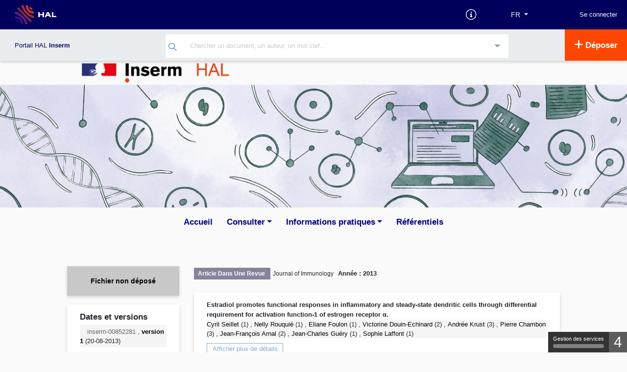

--- FILE ---
content_type: text/html; charset=UTF-8
request_url: https://inserm.hal.science/inserm-00852281
body_size: 20925
content:



<!DOCTYPE html>
<html xmlns="http://www.w3.org/1999/xhtml" lang="fr">

<head>
    <meta charset="UTF-8">
    <meta name="viewport" content="width=device-width, initial-scale=1, shrink-to-fit=no">
            <link href="http://purl.org/dc/elements/1.1/" rel="schema.DC">
<meta name="citation_language" content="en" />
<meta name="DC.language" content="en" />

<meta name="DC.type" content="journal" />
<meta property="og:type" content="journal" />
<meta name="citation_title" content="Estradiol promotes functional responses in inflammatory and steady-state dendritic cells through differential requirement for activation function-1 of estrogen receptor α." />
<meta name="DC.title" content="Estradiol promotes functional responses in inflammatory and steady-state dendritic cells through differential requirement for activation function-1 of estrogen receptor α." />
<meta property="og:title" content="Estradiol promotes functional responses in inflammatory and steady-state dendritic cells through differential requirement for activation function-1 of estrogen receptor α." />
<meta name="DC.identifier" content="https://inserm.hal.science/inserm-00852281" />
<meta name="DC.identifier" content="inserm-00852281" />
<meta property="og:url" content="https://inserm.hal.science/inserm-00852281" />

    <meta name="citation_author" content="Cyril Seillet" />

            
        
                <meta name="citation_author_institution" content="Centre de Physiopathologie Toulouse Purpan" />
        <meta name="DC.creator" content="Cyril Seillet" />
    <meta name="citation_author" content="Nelly Rouquié" />

            
        
                <meta name="citation_author_institution" content="Centre de Physiopathologie Toulouse Purpan" />
        <meta name="DC.creator" content="Nelly Rouquié" />
    <meta name="citation_author" content="Eliane Foulon" />

            
        
                <meta name="citation_author_institution" content="Centre de Physiopathologie Toulouse Purpan" />
        <meta name="DC.creator" content="Eliane Foulon" />
    <meta name="citation_author" content="Victorine Douin-Echinard" />

            
                <meta name="citation_author_hal_id" content="douinv" />
    
                <meta name="citation_author_institution" content="Institut des Maladies Métaboliques et Cardiovasculaires" />
        <meta name="DC.creator" content="Victorine Douin-Echinard" />
    <meta name="citation_author" content="Andrée Krust" />

            
        
                <meta name="citation_author_institution" content="Institut de Génétique et de Biologie Moléculaire et Cellulaire" />
        <meta name="DC.creator" content="Andrée Krust" />
    <meta name="citation_author" content="Pierre Chambon" />

            
        
                <meta name="citation_author_institution" content="Institut de Génétique et de Biologie Moléculaire et Cellulaire" />
        <meta name="DC.creator" content="Pierre Chambon" />
    <meta name="citation_author" content="Jean-François Arnal" />

            
        
                <meta name="citation_author_institution" content="Institut des Maladies Métaboliques et Cardiovasculaires" />
        <meta name="DC.creator" content="Jean-François Arnal" />
    <meta name="citation_author" content="Jean-Charles Guéry" />

            
                <meta name="citation_author_hal_id" content="jean-charles-guery" />
    
                <meta name="citation_author_institution" content="Centre de Physiopathologie Toulouse Purpan" />
        <meta name="DC.creator" content="Jean-Charles Guéry" />
    <meta name="citation_author" content="Sophie Laffont" />

            
                <meta name="citation_author_hal_id" content="sophie-laffont" />
    
                <meta name="citation_author_institution" content="Centre de Physiopathologie Toulouse Purpan" />
        <meta name="DC.creator" content="Sophie Laffont" />


    <meta name="citation_abstract" content="17β-Estradiol (E2) has been shown to regulate GM-CSF- or Flt3 ligand-driven dendritic cell (DC) development through estrogen receptor (ER) α signaling in myeloid progenitors. ERα regulates transcription of target genes through two distinct activation functions (AFs), AF-1 and AF-2, whose respective involvement varies in a cell type- or tissue-specific manner. In this study, we investigated the role of ERα AFs in the development and effector functions of inflammatory DCs, steady-state conventional DCs, and plasmacytoid DCs (pDC), using mouse lacking either AF-1 or AF-2. In agreement with previous works, we showed that E2 fostered the differentiation and effector functions of inflammatory DCs through ERα-dependent upregulation of IFN regulatory factor (IRF)-4 in GM-CSF-stimulated myeloid progenitors. Interestingly, whereas AF-1 was required for early IRF-4 upregulation in DC precursors, it was dispensable to enhance IRF-4 expression in differentiated DCs to a level compatible with the development of the more functional Ly6C(-) CD11b(+) DC subset. Presence of E2 had no effect on progenitors from either knock-in mice with 7-aa deletion in helix 12 of ERα, lacking AF-2, or ERα(-/-) mice. By contrast, in Flt3 ligand-driven DC differentiation, activation of AF-1 domain was required to promote the development of more functionally competent conventional DCs and pDCs. Moreover, lack of ERα AF-1 blunted the TLR7-mediated IFN-α response of female pDCs in vivo. Thus, our study demonstrates that ERα uses AF-1 differently in steady-state and inflammatory DC lineages to regulate their innate functions, suggesting that selective ER modulators could be used to target specific DC subsets." />
    <meta name="DC.description" content="17β-Estradiol (E2) has been shown to regulate GM-CSF- or Flt3 ligand-driven dendritic cell (DC) development through estrogen receptor (ER) α signaling in myeloid progenitors. ERα regulates transcription of target genes through two distinct activation functions (AFs), AF-1 and AF-2, whose respective involvement varies in a cell type- or tissue-specific manner. In this study, we investigated the role of ERα AFs in the development and effector functions of inflammatory DCs, steady-state conventional DCs, and plasmacytoid DCs (pDC), using mouse lacking either AF-1 or AF-2. In agreement with previous works, we showed that E2 fostered the differentiation and effector functions of inflammatory DCs through ERα-dependent upregulation of IFN regulatory factor (IRF)-4 in GM-CSF-stimulated myeloid progenitors. Interestingly, whereas AF-1 was required for early IRF-4 upregulation in DC precursors, it was dispensable to enhance IRF-4 expression in differentiated DCs to a level compatible with the development of the more functional Ly6C(-) CD11b(+) DC subset. Presence of E2 had no effect on progenitors from either knock-in mice with 7-aa deletion in helix 12 of ERα, lacking AF-2, or ERα(-/-) mice. By contrast, in Flt3 ligand-driven DC differentiation, activation of AF-1 domain was required to promote the development of more functionally competent conventional DCs and pDCs. Moreover, lack of ERα AF-1 blunted the TLR7-mediated IFN-α response of female pDCs in vivo. Thus, our study demonstrates that ERα uses AF-1 differently in steady-state and inflammatory DC lineages to regulate their innate functions, suggesting that selective ER modulators could be used to target specific DC subsets." />
    <meta name="description" content="17β-Estradiol (E2) has been shown to regulate GM-CSF- or Flt3 ligand-driven dendritic cell (DC) development through estrogen receptor (ER) α signaling in myeloid progenitors. ERα regulates transcription of target genes through two distinct activation functions (AFs), AF-1 and AF-2, whose respective involvement varies in a cell type- or tissue-specific manner. In this study, we investigated the role of ERα AFs in the development and effector functions of inflammatory DCs, steady-state conventional DCs, and plasmacytoid DCs (pDC), using mouse lacking either AF-1 or AF-2. In agreement with previous works, we showed that E2 fostered the differentiation and effector functions of inflammatory DCs through ERα-dependent upregulation of IFN regulatory factor (IRF)-4 in GM-CSF-stimulated myeloid progenitors. Interestingly, whereas AF-1 was required for early IRF-4 upregulation in DC precursors, it was dispensable to enhance IRF-4 expression in differentiated DCs to a level compatible with the development of the more functional Ly6C(-) CD11b(+) DC subset. Presence of E2 had no effect on progenitors from either knock-in mice with 7-aa deletion in helix 12 of ERα, lacking AF-2, or ERα(-/-) mice. By contrast, in Flt3 ligand-driven DC differentiation, activation of AF-1 domain was required to promote the development of more functionally competent conventional DCs and pDCs. Moreover, lack of ERα AF-1 blunted the TLR7-mediated IFN-α response of female pDCs in vivo. Thus, our study demonstrates that ERα uses AF-1 differently in steady-state and inflammatory DC lineages to regulate their innate functions, suggesting that selective ER modulators could be used to target specific DC subsets." />
    <meta property="og:description" content="17β-Estradiol (E2) has been shown to regulate GM-CSF- or Flt3 ligand-driven dendritic cell (DC) development through estrogen receptor (ER) α signaling in myeloid progenitors. ERα regulates transcription of target genes through two distinct activation functions (AFs), AF-1 and AF-2, whose respective involvement varies in a cell type- or tissue-specific manner. In this study, we investigated the role of ERα AFs in the development and effector functions of inflammatory DCs, steady-state conventional DCs, and plasmacytoid DCs (pDC), using mouse lacking either AF-1 or AF-2. In agreement with previous works, we showed that E2 fostered the differentiation and effector functions of inflammatory DCs through ERα-dependent upregulation of IFN regulatory factor (IRF)-4 in GM-CSF-stimulated myeloid progenitors. Interestingly, whereas AF-1 was required for early IRF-4 upregulation in DC precursors, it was dispensable to enhance IRF-4 expression in differentiated DCs to a level compatible with the development of the more functional Ly6C(-) CD11b(+) DC subset. Presence of E2 had no effect on progenitors from either knock-in mice with 7-aa deletion in helix 12 of ERα, lacking AF-2, or ERα(-/-) mice. By contrast, in Flt3 ligand-driven DC differentiation, activation of AF-1 domain was required to promote the development of more functionally competent conventional DCs and pDCs. Moreover, lack of ERα AF-1 blunted the TLR7-mediated IFN-α response of female pDCs in vivo. Thus, our study demonstrates that ERα uses AF-1 differently in steady-state and inflammatory DC lineages to regulate their innate functions, suggesting that selective ER modulators could be used to target specific DC subsets." />



<meta name="citation_online_date" content="2013/08/20" />

    <meta name="citation_publication_date" content="2013/06/01" />
<meta name="DC.date" content="2013/06/01" />
<meta name="DC.issued" content="2013/06/01" />

                                                <meta name="citation_firstpage" content="5459-70" />
                                        <meta name="citation_issue" content="11" />
            <meta name="DC.citation.issue" content="11" />
                                        <meta name="citation_volume" content="190" />
            <meta name="DC.citation.volume" content="190" />
                                                                                                                                            <meta name="citation_journal_title" content="Journal of Immunology" />
            <meta name="DC.relation.ispartof" content="Journal of Immunology" />
                                                                                                                                                            <meta name="citation_doi" content="10.4049/jimmunol.1203312" />
                                                                <meta name="citation_pmid" content="23626011" />
                                                            
 
              <link rel='http://www.w3.org/ns/ldp#inbox'  href="https://inbox.hal.science/" />
       <link href="//cdn.mathjax.org" rel="dns-prefetch" >
<link rel="apple-touch-icon" sizes="180x180" href="/assets/favicon/apple-touch-icon.png">
<link rel="icon" type="image/png" sizes="32x32" href="/assets/favicon/favicon-32x32.png">
<link rel="icon" type="image/png" sizes="16x16" href="/assets/favicon/favicon-16x16.png">
<link rel="manifest" href="/assets/site.webmanifest">
<link rel="mask-icon" href="/assets/favicon/safari-pinned-tab.svg" color="#000092">
<meta name="msapplication-TileColor" content="#000092">
<meta name="theme-color" content="#ffffff">


                <link rel="stylesheet" href="/assets/build/main.css" />
<link href="https://cdnjs.cloudflare.com/ajax/libs/select2/4.0.13/css/select2.min.css" rel="stylesheet">
<link href="/assets/css/select2totree.css" rel="stylesheet">        <link rel="stylesheet" href="/public/style.ng.css?1751636381" />
    
                <script src="/assets/js/translations.php?lang=fr"></script>
<script src="/assets/build/runtime.js"></script>
<script src="/assets/build/main.js"></script>
<script src="//cdnjs.cloudflare.com/ajax/libs/mathjax/2.7.5/MathJax.js?config=TeX-AMS-MML_HTMLorMML" async></script>
<script type='text/x-mathjax-config'>MathJax.Hub.Config({tex2jax: {inlineMath: [['$','$'], ['$$','$$']]}});</script><script src="https://cdnjs.cloudflare.com/ajax/libs/select2/4.0.13/js/select2.min.js"></script>
<script src="/assets/js/select2totree.js"></script>
<script src="/static/js/tarteaucitron/tarteaucitron.js"></script>
    <script src="/static/js/tarteaucitron4hal/tarteaucitron.servicesHAL.js"></script>
<script type="text/javascript">
    tarteaucitron.init({
        "privacyUrl": "", /* Privacy policy url */

        "hashtag": "#tarteaucitron", /* Open the panel with this hashtag */
        "cookieName": "tarteaucitron", /* Cookie name */

        "orientation": "top", /* Banner position (top - bottom) */
        "showAlertSmall": true, /* Show the small banner on bottom right */
        "cookieslist": true, /* Show the cookie list */

        "adblocker": false, /* Show a Warning if an adblocker is detected */
        "AcceptAllCta" : true, /* Show the accept all button when highPrivacy on */
        "highPrivacy": false, /* Disable auto consent */
        "handleBrowserDNTRequest": false, /* If Do Not Track == 1, disallow all */

        "removeCredit": false, /* Remove credit link */
        "moreInfoLink": true, /* Show more info link */
        "useExternalCss": false, /* If false, the tarteaucitron.css file will be loaded */

        "cookieDomain": "inserm.hal.science", /* Shared cookie for multisite */

        "readmoreLink": "/cookiespolicy", /* Change the default readmore link */
        "closePopup": false,
        "showIcon": false, // Ne pas mettre showAlertSmall et showIcon a true en meme temps
        "DenyAllCta" : true,
    });
</script>
                
            <!-- Matomo -->
        <script type="text/javascript">
            var _paq = _paq || [];
            _paq.push(['trackPageView']);
            _paq.push(['enableLinkTracking']);
            (function() {
                var u="//piwik-hal.ccsd.cnrs.fr/";
                _paq.push(['setTrackerUrl', u+'matomo.php']);
                _paq.push(['setSiteId', '29']);
                                    var secondaryTracker = '//piwik-hal.ccsd.cnrs.fr/matomo.php';var secondaryWebsiteId = 92;_paq.push(['addTracker', secondaryTracker, secondaryWebsiteId]);
                                var d=document, g=d.createElement('script'), s=d.getElementsByTagName('script')[0];
                g.type='text/javascript'; g.async=true; g.defer=true; g.src=u+'matomo.js'; s.parentNode.insertBefore(g,s);
            })();
        </script>
        <!-- End Matomo Code -->
                <script src="//cdnjs.cloudflare.com/ajax/libs/mathjax/2.7.5/MathJax.js?config=TeX-AMS-MML_HTMLorMML" async></script>
<script type='text/x-mathjax-config'>MathJax.Hub.Config({tex2jax: {inlineMath: [['$','$'], ['$$','$$']]}});</script>    
    <script src="https://code.jquery.com/ui/1.12.1/jquery-ui.min.js"
            integrity="sha256-VazP97ZCwtekAsvgPBSUwPFKdrwD3unUfSGVYrahUqU=" crossorigin="anonymous"></script>

    <title> Estradiol promotes functional responses in inflammatory and steady-state dendritic cells through differential requirement for activation function-1 of estrogen receptor α.  - Inserm - Institut national de la santé et de la recherche médicale</title>
</head>
<body class="env-production">
<div class="fr-skiplinks sr-only ">
    <nav class="fr-container" role="navigation" aria-label="Accès rapide">
        <ul class="fr-skiplinks__list">
            <li><a class="fr-link" href="#searchHeaderNG">Recherche</a></li>
            <li><a  href="#skip-link" class="fr-link skip-link-top">Accéder directement au contenu</a></li>
            <li><a class="fr-link" href="#footer">Pied de page</a></li>
        </ul>
    </nav>
</div>

    
<nav class="navbar navbar-expand-lg header navbar-dark" aria-label="Menu">
    <!-- Navbar pour taille mobile -->
    <a class="navbar-brand logo-HAL" href="https://hal.science">
        <img alt='Logo' src="/assets/img/hal-logo-header.png"    height="40px" title="HAL open science"/>
                <img alt='Logo' src="/assets/img/hal-logo-text.png" height="40px" title="HAL open science"/>
            </a>

    <button type="button" class="navbar-toggler" data-toggle="collapse" data-target="#nav-services"
            aria-expanded="false" aria-label="Toggle navigation" style="border-radius: 0">
        <span class="hamburger">
                        <span></span> <span></span> <span></span>
        </span>
    </button>

    <div class="collapse navbar-collapse" style="height: 60px" id="nav-services">
        <ul class="nav navbar-nav ml-auto" style="height: inherit; align-items: center;">
                        
            <li class="d-none d-lg-block">
                <a href="https://about.hal.science" target="_blank">
                    <i class="icon-documentation text-xl" aria-hidden="true"></i>
                    <span class='sr-only'> Documentation</span>
                </a>
            </li>
            <!-- Choix des langues -->
                <li class="nav-item dropdown d-md-flex align-items-center">
        <form action="/ajax/ajaxupdatelanguage" method="post" id="formLang">
            <input type="hidden" name="lang" id="lang" value="" />
            <button type="button" data-toggle="dropdown" aria-expanded="false" class="btn btn-secondary dropdown-toggle" id="dropdownLang" aria-label="Langues">
                <span> FR</span>
            </button>
            <div class="dropdown-menu dropdown-menu-right menu-lang" aria-labelledby="dropdownLang">
                                    <div class="list-group-item list-group-item-action" data-value="fr"> Français (FR)</div>
                                    <div class="list-group-item list-group-item-action" data-value="en"> Anglais (EN)</div>
                            </div>
        </form>
    </li>
            <li class="nav-item dropdown" id="userList">
                                                                                                                    <form class="form-inline" action="/user/login?url=https://inserm.hal.science/inserm-00852281" id="form-login" method="post" style="justify-content: space-around;">
                        <input type="hidden" name="forward-controller" value="view" /><input type="hidden" name="forward-action" value="index" /><input type="hidden" name="identifiant" value="inserm-00852281" />
                        <div class="input-group">
                            <button type="submit" class="hal-login-button"> Se connecter</button>
                        </div>
                    </form>
                                            </li>
         </ul>
     </div>
 </nav>

                

<nav class=" navbar navbar-expand-lg sub-header"
     role="navigation"
     aria-label="Menu secondaire">
    <ul class="nav navbar-nav" id="second-navbar">
                            <li id="ssheader-info" class="nav-item dropdown site-env">
                <span class="color-major-color">
                    <a href="/" title="inserm">Portail HAL
                        <strong>
                                                            Inserm
                                                    </strong>
                    </a>
                </span>
            </li>
        
                <li id="searchHeaderList" class="nav-item dropdown">
                                    <div>
    <form action="/search/index" method="get" id="searchHeaderNG"
          style="margin: 0;" name="search-simple" role="search" class="position-relative">
        <button type="submit" aria-label="Rechercher" class="hal-main-search-button">
            <span class="icon-search" aria-hidden="true" ></span>
        </button>
        <label for="littleSearchBar" class="sr-only"> Recherche </label>
        <input type="text" name="q" id="littleSearchBar" class="hal-main-search-input autocompletesearch" autocomplete="off" data-collurl="/" placeholder="Chercher un document, un auteur, un mot clef..."
        value="">
        <div class="spinner-border position-absolute search-spinner d-none"  role="status">
            <span class="sr-only">Loading...</span>
        </div>
    </form>
    <button class="hal-main-advsearch-button" data-toggle="collapse" data-target="#collapseSearch"
            aria-label="Recherche avancée" aria-haspopup="true" aria-expanded="false">
        <span class="icon-drop_down" aria-hidden="true"></span>
    </button>

        <div class="collapse" id="collapseSearch">
        <div id="advSearchHeader" role="dialog" aria-modal="true">
            <h3> Recherche avancée</h3>
                            <script type='text/javascript'>/* Fichier DOUBLON
    Fichier initialisation des éléments sélectionnable dans les selects des inputs et textarea pour les entrées de langues
    Pour les identifiants qui utilisent le même principe, le fichier se trouve dans le projet hal :
                            public/js/form/decorator/lang/init.js
    Les éléments et les décorateurs Identifiant se trouvent dans hal tandis que les éléments de formulaires se trouvent dans ccsd
    La copie de ce fichier facilite donc le lecture en évitant d'indiquer un chemin spécifique pour ce fichier
 */

function LangInit (e, name)
{
    let link = $(e);

    if (link.closest('li').hasClass('disabled')) {
        return false;
    }

    let newValue = link.attr('data-val');
    let newLabel = link.html();


    let button = link.closest('ul').prev('button.dropdown-toggle');
    button.val(newValue);
    button.contents().first().replaceWith(newLabel);

    let group = link.closest('.input-group, .textarea-group');
    let elem = group.find('input, textarea');

    if (elem.attr('data-language')) {
        let oldValue = elem.attr('lang');
        elem.attr('data-language', newValue);

        let groups = group.parent();
        groups.find('ul').each(function (i) {
            $(this).find('li a[data-val=' + oldValue + ']').closest('li').removeClass('disabled');
            $(this).find('li a[data-val=' + newValue + ']').closest('li').addClass('disabled');
        });

        let lastGroup = groups.find('.input-group:last, .textarea-group:last');
        let firstLinkEnabled = lastGroup.find('ul li[class!="disabled"]:first a');

        if (typeof firstLinkEnabled.html() != 'undefined') {
            lastGroup.find('button.dropdown-toggle').val(firstLinkEnabled.attr('data-val'));
            lastGroup.find('button.dropdown-toggle').contents().first().replaceWith(firstLinkEnabled.text());

            let nameTmp = name + "[" + firstLinkEnabled.attr('data-val') + "]";
            if (elem.attr('data-keyword') ) {
                nameTmp = nameTmp + "[]";
            }
            lastGroup.find("input:first, textarea:first").attr('name', nameTmp);
        } else {
            lastGroup.find("input:first, textarea:first").removeAttr('name');
            lastGroup.hide();
        }
    }

    elem.attr('lang', newValue);
    name = name + "[" + newValue + "]";

    if (elem.attr('data-keyword')) {
        name = name + "[]";
    }
    elem.attr('name', name);

    return false;
}function MultiTextSimpleLangKeywordDelete (btn) {
    $(btn).closest('div').remove();
                
}function MultiTextSimpleLangKeywordAdd (btn, name)
{
    var s = $(btn).closest('div').find('input').val();
	var empty = s == "";
	if (!empty) {
		var r = new RegExp (",|;", "g");
		matches = s.split(r);

		for (i in matches) {
			s = matches[i].replace(/^"(.*)"$/, '$1').replace(/^'(.*)'$/, '$1').trim();
			if (s != "") {

				var value = s;
				value = value.replace(new RegExp("(>)", "g"), '&gt;').replace(new RegExp("(<)", "g"), '&lt;');

				if ($(btn).closest('div').find('input').attr("data-length")) {
					let length = Number($(btn).closest('div').find('input').attr("data-length"));
					value = value.substring(0,length) + (value.length > length ? '...' : '')
				}

				var container = $(btn).closest("div").parent();
				var inputGroup = $(container).find('.input-group:last');
				var clone = $(inputGroup).clone();
				var lang = $(clone).find('.form-btn-lang').val();
				// Find the id and increment it
				var id = $(clone).find('input').attr('id');
				var found = id.match(/[0-9]+/);
				var idNb = (found == null)? 1 : Number(found[0]) + 1;
				$(inputGroup).find('input').attr('id', (id.replace(/[0-9]+/, "") + idNb));

				$(clone).find('input').attr('type', 'text');
				$(clone).find('input').attr('name', name + "[" + lang + "][]");
				$(clone).find('input').attr('lang', lang);
				$(clone).find('input').attr('data-keyword', "true");
				$(clone).find('input').val(value);
				$(clone).find(".errors").remove();
				$(clone).find('.icon-plus').removeClass("icon-plus").addClass("icon-delete").parent().attr('onclick', 'MultiTextSimpleLangKeywordDelete(this)');
				$(clone).find('button').find('span').text(translate('Supprimer'));

				$(clone).insertBefore($(container).find('> :last'));

			}
		}
		$(btn).closest('div').find('input:first').val("");
		$(btn).closest('div').find('input:first').focus();
	}
}  </script><form id="advSearch" role="form" data-library="ccsd" action="/search/index/?" method="get">
<div class="form-group row " id="document-element"><label for="document" class="col-md-3 control-label optional">Information de documents</label>
<div class="col-md-9"><div class="input-group" style="margin-bottom : 10px;"><button class='btn btn-sm btn-default dropdown-toggle form-btn-lang' style=' z-index:0!important;' data-toggle='dropdown' type='button' value='title_t'>Titres&nbsp;</button><ul class='dropdown-menu' role='menu' style='max-height: 140px; overflow:auto;'><li class='dropdown-item'><a data-val='title_t' href='javascript:void(0);' onclick="LangInit(this, 'qa');">Titres</a></li><li class='dropdown-item'><a data-val='subTitle_t' href='javascript:void(0);' onclick="LangInit(this, 'qa');">Sous-titre</a></li><li class='dropdown-item'><a data-val='bookTitle_t' href='javascript:void(0);' onclick="LangInit(this, 'qa');">Titre de l'ouvrage</a></li><li class='dropdown-item'><a data-val='serie_t' href='javascript:void(0);' onclick="LangInit(this, 'qa');">Titre du volume (Série)</a></li><li class='dropdown-item'><a data-val='text_fulltext' href='javascript:void(0);' onclick="LangInit(this, 'qa');">Champ de recherche par défaut (multicritères) + texte intégral des PDF</a></li><li class='dropdown-item'><a data-val='abstract_t' href='javascript:void(0);' onclick="LangInit(this, 'qa');">Résumé</a></li><li class='dropdown-item'><a data-val='fulltext_t' href='javascript:void(0);' onclick="LangInit(this, 'qa');">Texte intégral indexé des documents PDF</a></li><li class='dropdown-item'><a data-val='keyword_t' href='javascript:void(0);' onclick="LangInit(this, 'qa');">Mots-clés</a></li><li class='dropdown-item'><a data-val='docType_s' href='javascript:void(0);' onclick="LangInit(this, 'qa');">Type de document</a></li><li class='dropdown-item'><a data-val='docSubType_s' href='javascript:void(0);' onclick="LangInit(this, 'qa');">Sous-type de document</a></li><li class='dropdown-item'><a data-val='identifiers_id' href='javascript:void(0);' onclick="LangInit(this, 'qa');">Tous les identifiants du document</a></li><li class='dropdown-item'><a data-val='halId_id' href='javascript:void(0);' onclick="LangInit(this, 'qa');">Identifiant HAL du dépôt</a></li><li class='dropdown-item'><a data-val='language_t' href='javascript:void(0);' onclick="LangInit(this, 'qa');">Langue du document (texte)</a></li><li class='dropdown-item'><a data-val='country_t' href='javascript:void(0);' onclick="LangInit(this, 'qa');">Pays (Texte)</a></li><li class='dropdown-item'><a data-val='city_t' href='javascript:void(0);' onclick="LangInit(this, 'qa');">Ville</a></li><li class='dropdown-item'><a data-val='inPress_bool' href='javascript:void(0);' onclick="LangInit(this, 'qa');">À paraître (true ou false)</a></li></ul>
<input type="text" name="qa[title_t][]" id="document" value="" class="input-flex form-control input-sm" lang="title_t" aria-describedby="document-error" style=" " data-keyword="1" /><span class="input-group-btn"><button type='button' class='btn btn-sm btn-primary form-btn-multi form-btn-add' onclick='MultiTextSimpleLangKeywordAdd(this, "qa");' data-toggle='tooltip' data-placement='right' data-original-title='Ajouter'><i class='icon icon-plus'></i> <span> Ajouter</span></button></span></div></div></div>
<div class="form-group row " id="author-element"><label for="author" class="col-md-3 control-label optional">Auteur</label>
<div class="col-md-9"><div class="input-group" style="margin-bottom : 10px;"><button class='btn btn-sm btn-default dropdown-toggle form-btn-lang' style=' z-index:0!important;' data-toggle='dropdown' type='button' value='auth_t'>Auteur (multicritères)&nbsp;</button><ul class='dropdown-menu' role='menu' style='max-height: 140px; overflow:auto;'><li class='dropdown-item'><a data-val='auth_t' href='javascript:void(0);' onclick="LangInit(this, 'qa');">Auteur (multicritères)</a></li><li class='dropdown-item'><a data-val='authFullName_t' href='javascript:void(0);' onclick="LangInit(this, 'qa');">Auteur : Nom complet</a></li><li class='dropdown-item'><a data-val='authLastName_t' href='javascript:void(0);' onclick="LangInit(this, 'qa');">Auteur : Nom de famille</a></li><li class='dropdown-item'><a data-val='authFirstName_t' href='javascript:void(0);' onclick="LangInit(this, 'qa');">Auteur : Prénom</a></li><li class='dropdown-item'><a data-val='authMiddleName_t' href='javascript:void(0);' onclick="LangInit(this, 'qa');">Auteur : Complément de nom, deuxième prénom</a></li><li class='dropdown-item'><a data-val='authOrganism_t' href='javascript:void(0);' onclick="LangInit(this, 'qa');">Auteur : Organisme payeur</a></li><li class='dropdown-item'><a data-val='authIdHal_s' href='javascript:void(0);' onclick="LangInit(this, 'qa');">Auteur : IdHal (chaîne de caractères)</a></li><li class='dropdown-item'><a data-val='authQuality_s' href='javascript:void(0);' onclick="LangInit(this, 'qa');">Auteur : Fonction</a></li><li class='dropdown-item'><a data-val='authIdHal_i' href='javascript:void(0);' onclick="LangInit(this, 'qa');">Auteur : personID (entier)</a></li><li class='dropdown-item'><a data-val='authOrganismId_i' href='javascript:void(0);' onclick="LangInit(this, 'qa');">Auteur : Identifiant de l'organisme payeur</a></li><li class='dropdown-item'><a data-val='authStructId_i' href='javascript:void(0);' onclick="LangInit(this, 'qa');">Auteur : Identifiant de la structure</a></li><li class='dropdown-item'><a data-val='director_t' href='javascript:void(0);' onclick="LangInit(this, 'qa');">Directeur de thèse</a></li><li class='dropdown-item'><a data-val='publisher_t' href='javascript:void(0);' onclick="LangInit(this, 'qa');">Éditeur</a></li><li class='dropdown-item'><a data-val='scientificEditor_t' href='javascript:void(0);' onclick="LangInit(this, 'qa');">Éditeur scientifique</a></li><li class='dropdown-item'><a data-val='seriesEditor_t' href='javascript:void(0);' onclick="LangInit(this, 'qa');">Éditeur de la série</a></li></ul>
<input type="text" name="qa[auth_t][]" id="author" value="" class="input-flex form-control input-sm" lang="auth_t" aria-describedby="author-error" style=" " data-keyword="1" /><span class="input-group-btn"><button type='button' class='btn btn-sm btn-primary form-btn-multi form-btn-add' onclick='MultiTextSimpleLangKeywordAdd(this, "qa");' data-toggle='tooltip' data-placement='right' data-original-title='Ajouter'><i class='icon icon-plus'></i> <span> Ajouter</span></button></span></div></div></div>
<div class="form-group row " id="structure-element"><label for="structure" class="col-md-3 control-label optional">Structure</label>
<div class="col-md-9"><div class="input-group" style="margin-bottom : 10px;"><button class='btn btn-sm btn-default dropdown-toggle form-btn-lang' style=' z-index:0!important;' data-toggle='dropdown' type='button' value='structure_t'>Structure (multicritères)&nbsp;</button><ul class='dropdown-menu' role='menu' style='max-height: 140px; overflow:auto;'><li class='dropdown-item'><a data-val='structure_t' href='javascript:void(0);' onclick="LangInit(this, 'qa');">Structure (multicritères)</a></li><li class='dropdown-item'><a data-val='structAcronym_t' href='javascript:void(0);' onclick="LangInit(this, 'qa');">Structure : Acronyme</a></li><li class='dropdown-item'><a data-val='structName_t' href='javascript:void(0);' onclick="LangInit(this, 'qa');">Structure : Nom</a></li><li class='dropdown-item'><a data-val='structCode_t' href='javascript:void(0);' onclick="LangInit(this, 'qa');">Structure : Code</a></li><li class='dropdown-item'><a data-val='structCountry_t' href='javascript:void(0);' onclick="LangInit(this, 'qa');">Structure : Pays</a></li><li class='dropdown-item'><a data-val='structType_s' href='javascript:void(0);' onclick="LangInit(this, 'qa');">Structure : Type</a></li><li class='dropdown-item'><a data-val='structValid_s' href='javascript:void(0);' onclick="LangInit(this, 'qa');">Structure : État dans le référentiel</a></li><li class='dropdown-item'><a data-val='structId_i' href='javascript:void(0);' onclick="LangInit(this, 'qa');">Structure : Identifiant HAL de la structure</a></li><li class='dropdown-item'><a data-val='rteamStructCountry_s' href='javascript:void(0);' onclick="LangInit(this, 'qa');">Structure/équipe de recherche : Pays</a></li><li class='dropdown-item'><a data-val='deptStructCountry_s' href='javascript:void(0);' onclick="LangInit(this, 'qa');">Structure/regroupement d'équipes : Pays</a></li><li class='dropdown-item'><a data-val='labStructCountry_s' href='javascript:void(0);' onclick="LangInit(this, 'qa');">Structure/laboratoire : Pays</a></li><li class='dropdown-item'><a data-val='rgrpLabStructCountry_s' href='javascript:void(0);' onclick="LangInit(this, 'qa');">Structure/regroupement de laboratoires : Pays</a></li><li class='dropdown-item'><a data-val='instStructCountry_s' href='javascript:void(0);' onclick="LangInit(this, 'qa');">Structure/institution : Pays</a></li><li class='dropdown-item'><a data-val='rgrpInstStructCountry_s' href='javascript:void(0);' onclick="LangInit(this, 'qa');">Structure/regroupement d'institutions : Pays</a></li></ul>
<input type="text" name="qa[structure_t][]" id="structure" value="" class="input-flex form-control input-sm" lang="structure_t" aria-describedby="structure-error" style=" " data-keyword="1" /><span class="input-group-btn"><button type='button' class='btn btn-sm btn-primary form-btn-multi form-btn-add' onclick='MultiTextSimpleLangKeywordAdd(this, "qa");' data-toggle='tooltip' data-placement='right' data-original-title='Ajouter'><i class='icon icon-plus'></i> <span> Ajouter</span></button></span></div></div></div>
<div class="form-group row " id="qa-element"><label for="qa" class="col-md-3 control-label optional">Autres</label>
<div class="col-md-9"><div class="input-group" style="margin-bottom : 10px;"><button class='btn btn-sm btn-default dropdown-toggle form-btn-lang' style=' z-index:0!important;' data-toggle='dropdown' type='button' value='text'>Champ de recherche par défaut (multicritères)&nbsp;</button><ul class='dropdown-menu' role='menu' style='max-height: 140px; overflow:auto;'><li class='dropdown-item'><a data-val='text' href='javascript:void(0);' onclick="LangInit(this, 'qa');">Champ de recherche par défaut (multicritères)</a></li><li class='dropdown-item'><a data-val='--sep1' href='javascript:void(0);' onclick="LangInit(this, 'qa');"></a></li><li class='dropdown-item'><a data-val='journal_t' href='javascript:void(0);' onclick="LangInit(this, 'qa');">Revues (multicritères)</a></li><li class='dropdown-item'><a data-val='journalPublisher_t' href='javascript:void(0);' onclick="LangInit(this, 'qa');">Revue : Éditeur</a></li><li class='dropdown-item'><a data-val='journalTitleAbbr_t' href='javascript:void(0);' onclick="LangInit(this, 'qa');">Revue : Titre abrégé</a></li><li class='dropdown-item'><a data-val='journalTitle_t' href='javascript:void(0);' onclick="LangInit(this, 'qa');">Revue : Titre</a></li><li class='dropdown-item'><a data-val='journalId_i' href='javascript:void(0);' onclick="LangInit(this, 'qa');">Revue : Identifiant interne</a></li><li class='dropdown-item'><a data-val='journalDate_s' href='javascript:void(0);' onclick="LangInit(this, 'qa');">Revue : Date de début de publication</a></li><li class='dropdown-item'><a data-val='journalEissn_s' href='javascript:void(0);' onclick="LangInit(this, 'qa');">Revue : ISSN électronique</a></li><li class='dropdown-item'><a data-val='journalIssn_s' href='javascript:void(0);' onclick="LangInit(this, 'qa');">Revue : ISSN</a></li><li class='dropdown-item'><a data-val='journalPublisher_s' href='javascript:void(0);' onclick="LangInit(this, 'qa');">Revue : Éditeur</a></li><li class='dropdown-item'><a data-val='journalSherpaColor_s' href='javascript:void(0);' onclick="LangInit(this, 'qa');">Revue : Couleur dans SHERPA/RoMEO</a></li><li class='dropdown-item'><a data-val='journalValid_s' href='javascript:void(0);' onclick="LangInit(this, 'qa');">Revue : État dans le référentiel</a></li><li class='dropdown-item'><a data-val='--sep2' href='javascript:void(0);' onclick="LangInit(this, 'qa');"></a></li><li class='dropdown-item'><a data-val='conference_t' href='javascript:void(0);' onclick="LangInit(this, 'qa');">Colloque (multicritères)</a></li><li class='dropdown-item'><a data-val='conferenceTitle_t' href='javascript:void(0);' onclick="LangInit(this, 'qa');">Colloque : Titre</a></li><li class='dropdown-item'><a data-val='conferenceOrganizer_t' href='javascript:void(0);' onclick="LangInit(this, 'qa');">Colloque : Organisateur</a></li><li class='dropdown-item'><a data-val='conferenceStartDateY_i' href='javascript:void(0);' onclick="LangInit(this, 'qa');">Colloque : date de début (Année)</a></li><li class='dropdown-item'><a data-val='conferenceEndDateY_i' href='javascript:void(0);' onclick="LangInit(this, 'qa');">Colloque : date de fin (Année)</a></li><li class='dropdown-item'><a data-val='invitedCommunication_t' href='javascript:void(0);' onclick="LangInit(this, 'qa');">Conférence invitée (oui/non)</a></li><li class='dropdown-item'><a data-val='--sep3' href='javascript:void(0);' onclick="LangInit(this, 'qa');"></a></li><li class='dropdown-item'><a data-val='anrProject_t' href='javascript:void(0);' onclick="LangInit(this, 'qa');">Projets ANR (multicritères)</a></li><li class='dropdown-item'><a data-val='anrProjectAcronym_t' href='javascript:void(0);' onclick="LangInit(this, 'qa');">Projet ANR : Acronyme</a></li><li class='dropdown-item'><a data-val='anrProjectAcronymProgram_t' href='javascript:void(0);' onclick="LangInit(this, 'qa');">Projet ANR : Acronyme du programme</a></li><li class='dropdown-item'><a data-val='anrProjectReference_t' href='javascript:void(0);' onclick="LangInit(this, 'qa');">Projet ANR : Code décision (référence)</a></li><li class='dropdown-item'><a data-val='anrProjectTitle_t' href='javascript:void(0);' onclick="LangInit(this, 'qa');">Projet ANR : Nom</a></li><li class='dropdown-item'><a data-val='anrProjectId_i' href='javascript:void(0);' onclick="LangInit(this, 'qa');">Projet ANR : Identifiant interne</a></li><li class='dropdown-item'><a data-val='anrProjectValid_s' href='javascript:void(0);' onclick="LangInit(this, 'qa');">Projet ANR : État dans le référentiel</a></li><li class='dropdown-item'><a data-val='anses_funding_acronym_s' href='javascript:void(0);' onclick="LangInit(this, 'qa');">Projet ANSES: Acronyme</a></li><li class='dropdown-item'><a data-val='anses_funding_reference_s' href='javascript:void(0);' onclick="LangInit(this, 'qa');">Projet ANSES: Code decision (reference)</a></li><li class='dropdown-item'><a data-val='anses_funding_title_s' href='javascript:void(0);' onclick="LangInit(this, 'qa');">Projet ANSES: Nom</a></li><li class='dropdown-item'><a data-val='ademe_funding_acronym_s' href='javascript:void(0);' onclick="LangInit(this, 'qa');">Projet ADEME: Acronyme</a></li><li class='dropdown-item'><a data-val='ademe_funding_reference_s' href='javascript:void(0);' onclick="LangInit(this, 'qa');">Projet ADEME: Code decision (reference)</a></li><li class='dropdown-item'><a data-val='ademe_funding_title_s' href='javascript:void(0);' onclick="LangInit(this, 'qa');">Projet ADEME: Nom</a></li><li class='dropdown-item'><a data-val='--sep4' href='javascript:void(0);' onclick="LangInit(this, 'qa');"></a></li><li class='dropdown-item'><a data-val='europeanProject_t' href='javascript:void(0);' onclick="LangInit(this, 'qa');">Projets européens (multicritères)</a></li><li class='dropdown-item'><a data-val='europeanProjectAcronym_t' href='javascript:void(0);' onclick="LangInit(this, 'qa');">Projet européen : Acronyme</a></li><li class='dropdown-item'><a data-val='europeanProjectCallId_t' href='javascript:void(0);' onclick="LangInit(this, 'qa');">Projet européen : Identifiant de l'appel à projet</a></li><li class='dropdown-item'><a data-val='europeanProjectReference_t' href='javascript:void(0);' onclick="LangInit(this, 'qa');">Projet européen : Référence</a></li><li class='dropdown-item'><a data-val='europeanProjectTitle_t' href='javascript:void(0);' onclick="LangInit(this, 'qa');">Projet européen : Nom</a></li><li class='dropdown-item'><a data-val='europeanProjectEndDate_s' href='javascript:void(0);' onclick="LangInit(this, 'qa');">Projet européen : Date de fin</a></li><li class='dropdown-item'><a data-val='europeanProjectFinancing_s' href='javascript:void(0);' onclick="LangInit(this, 'qa');">Projet européen : Financement</a></li><li class='dropdown-item'><a data-val='europeanProjectStartDate_s' href='javascript:void(0);' onclick="LangInit(this, 'qa');">Projet européen : Date de début</a></li><li class='dropdown-item'><a data-val='europeanProjectValid_s' href='javascript:void(0);' onclick="LangInit(this, 'qa');">Projet européen : État dans le référentiel</a></li><li class='dropdown-item'><a data-val='europeanProjectId_i' href='javascript:void(0);' onclick="LangInit(this, 'qa');">Projet européen : Identifiant interne</a></li><li class='dropdown-item'><a data-val='--sep6' href='javascript:void(0);' onclick="LangInit(this, 'qa');"></a></li><li class='dropdown-item'><a data-val='producedDateY_i' href='javascript:void(0);' onclick="LangInit(this, 'qa');">Date de production : année</a></li><li class='dropdown-item'><a data-val='releasedDateY_i' href='javascript:void(0);' onclick="LangInit(this, 'qa');">Date de mise en ligne : année</a></li><li class='dropdown-item'><a data-val='publicationDateY_i' href='javascript:void(0);' onclick="LangInit(this, 'qa');">Date de publication : année</a></li><li class='dropdown-item'><a data-val='writingDateY_i' href='javascript:void(0);' onclick="LangInit(this, 'qa');">Date d'écriture : année</a></li><li class='dropdown-item'><a data-val='modifiedDateY_i' href='javascript:void(0);' onclick="LangInit(this, 'qa');">Date de modification du dépôt : année</a></li><li class='dropdown-item'><a data-val='submittedDateY_i' href='javascript:void(0);' onclick="LangInit(this, 'qa');">Date de dépôt : année</a></li><li class='dropdown-item'><a data-val='ePublicationDateY_i' href='javascript:void(0);' onclick="LangInit(this, 'qa');">Date de publication électronique : année</a></li><li class='dropdown-item'><a data-val='--sep7' href='javascript:void(0);' onclick="LangInit(this, 'qa');"></a></li><li class='dropdown-item'><a data-val='collection_t' href='javascript:void(0);' onclick="LangInit(this, 'qa');">Collection HAL (multicritères)</a></li><li class='dropdown-item'><a data-val='collCategory_s' href='javascript:void(0);' onclick="LangInit(this, 'qa');">Collection HAL : catégorie</a></li><li class='dropdown-item'><a data-val='collCode_s' href='javascript:void(0);' onclick="LangInit(this, 'qa');">Collection HAL : Code</a></li><li class='dropdown-item'><a data-val='collName_t' href='javascript:void(0);' onclick="LangInit(this, 'qa');">Collection HAL : Nom</a></li><li class='dropdown-item'><a data-val='collId_i' href='javascript:void(0);' onclick="LangInit(this, 'qa');">Collection HAL : Identifiant interne</a></li><li class='dropdown-item'><a data-val='--sep8' href='javascript:void(0);' onclick="LangInit(this, 'qa');"></a></li><li class='dropdown-item'><a data-val='contributorId_i' href='javascript:void(0);' onclick="LangInit(this, 'qa');">Identifiant interne du contributeur/déposant</a></li><li class='dropdown-item'><a data-val='contributorFullName_t' href='javascript:void(0);' onclick="LangInit(this, 'qa');">Nom complet du contributeur/déposant</a></li><li class='dropdown-item'><a data-val='--sep9' href='javascript:void(0);' onclick="LangInit(this, 'qa');"></a></li><li class='dropdown-item'><a data-val='domain_t' href='javascript:void(0);' onclick="LangInit(this, 'qa');">Domaines</a></li><li class='dropdown-item'><a data-val='primaryDomain_s' href='javascript:void(0);' onclick="LangInit(this, 'qa');">Domaine primaire</a></li><li class='dropdown-item'><a data-val='level0_domain_s' href='javascript:void(0);' onclick="LangInit(this, 'qa');">Domaine racine</a></li><li class='dropdown-item'><a data-val='level1_domain_s' href='javascript:void(0);' onclick="LangInit(this, 'qa');">Sous-domaine niveau 1</a></li><li class='dropdown-item'><a data-val='level2_domain_s' href='javascript:void(0);' onclick="LangInit(this, 'qa');">Sous-domaine niveau 2</a></li><li class='dropdown-item'><a data-val='level3_domain_s' href='javascript:void(0);' onclick="LangInit(this, 'qa');">Sous-domaine niveau 3</a></li><li class='dropdown-item'><a data-val='--sep10' href='javascript:void(0);' onclick="LangInit(this, 'qa');"></a></li><li class='dropdown-item'><a data-val='status_i' href='javascript:void(0);' onclick="LangInit(this, 'qa');">Statut du document</a></li><li class='dropdown-item'><a data-val='version_i' href='javascript:void(0);' onclick="LangInit(this, 'qa');">Version du document</a></li><li class='dropdown-item'><a data-val='submitType_s' href='javascript:void(0);' onclick="LangInit(this, 'qa');">Type de dépôt</a></li><li class='dropdown-item'><a data-val='docType_s' href='javascript:void(0);' onclick="LangInit(this, 'qa');">Type de document</a></li><li class='dropdown-item'><a data-val='isbn_id' href='javascript:void(0);' onclick="LangInit(this, 'qa');">ISBN</a></li><li class='dropdown-item'><a data-val='number_id' href='javascript:void(0);' onclick="LangInit(this, 'qa');">Numéro - référence</a></li><li class='dropdown-item'><a data-val='doiId_id' href='javascript:void(0);' onclick="LangInit(this, 'qa');">Identifiant DOI</a></li><li class='dropdown-item'><a data-val='--sep11' href='javascript:void(0);' onclick="LangInit(this, 'qa');"></a></li><li class='dropdown-item'><a data-val='classification_t' href='javascript:void(0);' onclick="LangInit(this, 'qa');">Classification</a></li><li class='dropdown-item'><a data-val='audience_t' href='javascript:void(0);' onclick="LangInit(this, 'qa');">Audience</a></li><li class='dropdown-item'><a data-val='popularLevel_t' href='javascript:void(0);' onclick="LangInit(this, 'qa');">Vulgarisation</a></li><li class='dropdown-item'><a data-val='peerReviewing_t' href='javascript:void(0);' onclick="LangInit(this, 'qa');">Comité de lecture - texte (oui ou non)</a></li><li class='dropdown-item'><a data-val='proceedings_t' href='javascript:void(0);' onclick="LangInit(this, 'qa');">Actes de colloque</a></li><li class='dropdown-item'><a data-val='localReference_t' href='javascript:void(0);' onclick="LangInit(this, 'qa');">Référence interne</a></li><li class='dropdown-item'><a data-val='funding_t' href='javascript:void(0);' onclick="LangInit(this, 'qa');">Financement</a></li><li class='dropdown-item'><a data-val='--sep12' href='javascript:void(0);' onclick="LangInit(this, 'qa');"></a></li><li class='dropdown-item'><a data-val='irThesaurus_t' href='javascript:void(0);' onclick="LangInit(this, 'qa');">Infrastructure de recherche : multicritères</a></li><li class='dropdown-item'><a data-val='irThesaurusName_t' href='javascript:void(0);' onclick="LangInit(this, 'qa');">Infrastructure de recherche : Nom</a></li><li class='dropdown-item'><a data-val='irThesaurusId_s' href='javascript:void(0);' onclick="LangInit(this, 'qa');">Infrastructure de recherche : identifiant</a></li><li class='dropdown-item'><a data-val='irThesaurusAcronym_s' href='javascript:void(0);' onclick="LangInit(this, 'qa');">Infrastructure de recherche : Acronyme</a></li><li class='dropdown-item'><a data-val='irThesaurusDoi_s' href='javascript:void(0);' onclick="LangInit(this, 'qa');">Infrastructure de recherche : DOI</a></li></ul>
<input type="text" name="qa[text][]" id="qa" value="" lang="text" class=" form-control input-sm" aria-describedby="qa-error" style=" " data-keyword="1" /><span class="input-group-btn"><button type='button' class='btn btn-sm btn-primary form-btn-multi form-btn-add' onclick='MultiTextSimpleLangKeywordAdd(this, "qa");' data-toggle='tooltip' data-placement='right' data-original-title='Ajouter'><i class='icon icon-plus'></i> <span> Ajouter</span></button></span></div></div></div>
<dt id="submit-label">&#160;</dt><dd id="submit-element">
<button name="submit" id="submit-button" type="submit" value=" Lancer la recherche" class="btn btn-lg btnSearch hal-visualize-button" aria-describedby="submit-button-error"> Lancer la recherche</button></dd></form>
            
            <div class="mt-3">
                <button class="tools-color btn-hide-show" data-selectOne="#solrSearchHeader" data-selectTwo="#advSearchHeader">
                    <span>Recherche experte (SolR)</span>
                </button>
            </div>
        </div>
                <div id="solrSearchHeader" class="hide">
            <h3> Recherche experte (SolR)</h3>
            <form action="/search/index" method="get" id="searchHeaderSolr" name="search-simple" role="search">
                <textarea type="text" name="q" class="p-5" autocomplete="off" cols="150" placeholder="Chercher un document, un auteur, un mot clef..."
                       value=""></textarea>
                <div>
                    <button type="submit" aria-label="Rechercher" class="hal-visualize-button">
                        <span class="icon-search" aria-hidden="true"></span>
                        <span>Lancer la recherche</span>
                    </button>
                </div>
            </form>

            <div class="mt-3">
                <button class="tools-color btn-hide-show" data-selectOne="#solrSearchHeader" data-selectTwo="#advSearchHeader">
                    <span>Vers la recherche avancée</span>
                </button>
            </div>
        </div>
    </div>
</div>
                    </li>
                    <li id="ssheader-submit" class="btn-primary-orange position-relative">
                                                
                                                                                            
                <a href="/submit/index" class="btn-hal hal-submit-button btn-primary-orange stretched-link">
                    <span class="icon-add colo-white" aria-hidden="true"></span>
                    <span> Déposer </span>
                </a>
            </li>
        </ul>
    </nav>
    
        
    
<div class="site-header  logo">
        <div class="section-corps">
                            <table width="100%" cellpadding="0" style="position:relative;">
<tr>
</tr>
</table>

                    </div>
</div>    
<div class="website-navigation">
 <ul class="nav nav-pills justify-content-center flex-column flex-md-row">
                                                 <li class="nav-item  ">
                <a class="nav-link  "
                                                    href="/"
                        
                                                    target=""
                                        >Accueil</a>

                            </li>
                                                          <li class="nav-item  dropdown  ">
                <a class="nav-link  dropdown-toggle  "
                                                    data-toggle="dropdown" href="#" role="button" aria-haspopup="true" aria-expanded="false"
                        
                                                    target=""
                                        >Consulter</a>

                                    <ul class="dropdown-menu dropdown-menu-right">
                                                <li class="nav-item">
                    <a class="dropdown-item" href="https://inserm.hal.science/search/index/q/%2A/sort/producedDate_tdate+desc/"
                       target="_self">Tous les documents</a>
            
                        </li>
                                                        <li class="nav-item">
                    <a class="dropdown-item" href="/browse/period"
                       target="">Par date de publication</a>
            
                        </li>
                                                        <li class="nav-item">
                    <a class="dropdown-item" href="/browse/doctype"
                       target="">Par type de publication</a>
            
                        </li>
                                                        <li class="nav-item">
                    <a class="dropdown-item" href="/browse/domain"
                       target="">Par domaine</a>
            
                        </li>
                                                        <li class="nav-item">
                    <a class="dropdown-item" href="/browse/scollection"
                       target="">Par collection</a>
            
                        </li>
                                                        <li class="nav-item">
                    <a class="dropdown-item" href="http://www.ncbi.nlm.nih.gov/pmc/?term=inserm%5BAffiliation%5D+AND+%22hal+inserm+author+manuscript%22%5BFilter%5D+&amp;cmd=DetailsSearch"
                       target="_blank">Articles transférés à PubMed Central</a>
            
                        </li>
            </ul>                            </li>
                                                          <li class="nav-item  dropdown  ">
                <a class="nav-link  dropdown-toggle  "
                                                    data-toggle="dropdown" href="#" role="button" aria-haspopup="true" aria-expanded="false"
                        
                                                    target=""
                                        >Informations pratiques</a>

                                    <ul class="dropdown-menu dropdown-menu-right">
                                                <li class="nav-item">
                    <a class="dropdown-item" href="https://inserm.hal.science/public/GUIDE_PRATIQUE_HAL_2023.pdf"
                       target="_blank">Guide pratique HAL-Inserm/Contact</a>
            
                        </li>
                                                        <li class="nav-item">
                    <a class="dropdown-item" href="https://inserm.hal.science/public/OAcontratsEU2016_actualisation_janvier_2018.pdf"
                       target="_blank">Information sur les obligations Open Access</a>
            
                        </li>
                                                        <li class="nav-item">
                    <a class="dropdown-item" href="https://inserm.hal.science/public/Les_collections_HAL_Inserm_janvier_2018.pdf"
                       target="_blank">Les collections de HAL-Inserm</a>
            
                        </li>
                                                        <li class="nav-item">
                    <a class="dropdown-item" href="https://inserm.hal.science/public/Export_liste_publi_HAL_V3_aout_2015.pdf"
                       target="_blank">Export d&#039;une liste de publications</a>
            
                        </li>
                                                        <li class="nav-item">
                    <a class="dropdown-item" href="https://doc.archives-ouvertes.fr/"
                       target="_blank">Aide en ligne de HAL</a>
            
                        </li>
            </ul>                            </li>
                                                          <li class="nav-item  ">
                <a class="nav-link  "
                                                    href="https://aurehal.archives-ouvertes.fr/"
                        
                                                    target="_blank"
                                        >Référentiels</a>

                            </li>
               </ul>
</div>


<main role="main">
    <div id="skip-link" tabindex="-1"></div>
    <div class="toast hide valid-bg toast-valid" role="alert" aria-live="assertive" aria-atomic="true">
    <div class="toast-body">
        <div class="message">
            <span class="icon-valid" aria-hidden="true"></span>
            <span class="flash-messages">
            </span>
        </div>
        <button type="button" class="ml-2 mb-1 close" data-dismiss="toast" aria-label="Fermer">
            <span aria-hidden="true">&times;</span>
        </button>
    </div>
</div>

<div class="toast hide warning-bg toast-warning" role="alert" aria-live="assertive" aria-atomic="true">
    <div class="toast-body">
        <div class="message">
            <span class="icon-not_valid" aria-hidden="true"></span>
            <span class="flash-messages">
            </span>
        </div>
        <button type="button" class="ml-2 mb-1 close" data-dismiss="toast" aria-label="Fermer">
            <span aria-hidden="true">&times;</span>
        </button>
    </div>
</div>

<div class="toast hide bgcolor-second toast-info" role="alert" aria-live="assertive" aria-atomic="true">
    <div class="toast-body">
        <div class="message">
            <span class="flash-messages">
            </span>
        </div>
        <button type="button" class="ml-2 mb-1 close" data-dismiss="toast" aria-label="Fermer">
            <span aria-hidden="true">&times;</span>
        </button>
    </div>
</div>

<div class="toast hide bgcolor-second toast-loader" role="alert" aria-live="assertive" aria-atomic="true">
    <div class="toast-body">
        <div class="message">
            <div class="spinner-border text-light" role="status">
                <span class="sr-only">Loading...</span>
            </div>
            <span class="flash-messages">
            </span>
        </div>
        <button type="button" class="ml-2 mb-1 close" data-dismiss="toast" aria-label="Fermer">
            <span aria-hidden="true">&times;</span>
        </button>
    </div>
</div>
        <script type="text/javascript">
    $(document).ready(function() {
            });
</script>
                    

<section class="section-corps row">
    <div id="flash-messages"></div>

    <section class="col-12 col-md-9 order-sm-12 flex-74">
        <div class="header-section">
    <span class="typdoc label_ART">Article Dans Une Revue
                    </span>
            <span class="journal text-small">Journal of Immunology</span>
                    <span class="year strong">Année : 2013</span>
</div>        <div class="section-content section-shadow">
            <div style="display: flex; justify-content: space-between;">
                <div style="display: flex; align-items: center;">
                                                                                    
                                            <h2 class="title-lang en active" lang="en" style="margin-bottom: 0;">Estradiol promotes functional responses in inflammatory and steady-state dendritic cells through differential requirement for activation function-1 of estrogen receptor α.</h2>
                                                        </div>
                <div>
                    <span style="margin-left: 2%; margin-right: 3%"></span>
                </div>
            </div>
                            <span></span>
                <div id="authors-simplified">
    <div class="authors">
                
                    
            <a type="button" data-toggle="popover" class="btn-popover no-hide" data-container="body"
                    data-placement="right" data-title="" data-content="


    

    &lt;div class=&#039;popover-authors&#039;&gt;
        &lt;div class=&#039;popover-author-header&#039;&gt;
            &lt;h4&gt;Auteur&lt;/h4&gt;

&lt;ul&gt;
        &lt;li&gt;Fonction : &lt;strong&gt;Auteur&lt;/strong&gt;&lt;/li&gt;
                &lt;li&gt;PersonId : &lt;strong&gt;760085&lt;/strong&gt;&lt;/li&gt;

        
                    &lt;li&gt;ORCID : &lt;strong&gt;&lt;a href=&quot;https://orcid.org/0000-0002-0941-8679&quot; title=&quot;ORCID&quot; target=&quot;_blank&quot;&gt;0000-0002-0941-8679&lt;/a&gt;&lt;/strong&gt;&lt;/li&gt;
        
        
    

&lt;/ul&gt;

        &lt;/div&gt;


                            &lt;a class=&#039;popover-affil&#039; href=&quot;/search/index/q/*/structId_i/2922&quot;&gt;Centre de Physiopathologie Toulouse Purpan&lt;/a&gt;
        



    &lt;a href=&quot;/search/index/q/*/authIdHal_i/760085&quot; title=&quot;Search author&quot; target=&quot;_blank&quot;&gt;
        &lt;div class=&#039;popover-resume hal-privilege-button&#039;&gt;
            &lt;span class=&#039;icon-search hal-icon&#039;&gt;&lt;/span&gt;
            Chercher dans HAL
        &lt;/div&gt;
    &lt;/a&gt;

    

    &lt;/div&gt;

 ">
                <span>Cyril Seillet</span>
            </a>

                            (1)
            
                            ,
                                
            <a type="button" data-toggle="popover" class="btn-popover no-hide" data-container="body"
                    data-placement="right" data-title="" data-content="


    

    &lt;div class=&#039;popover-authors&#039;&gt;
        &lt;div class=&#039;popover-author-header&#039;&gt;
            &lt;h4&gt;Auteur&lt;/h4&gt;

&lt;ul&gt;
        &lt;li&gt;Fonction : &lt;strong&gt;Auteur&lt;/strong&gt;&lt;/li&gt;
        

&lt;/ul&gt;

        &lt;/div&gt;


                            &lt;a class=&#039;popover-affil&#039; href=&quot;/search/index/q/*/structId_i/2922&quot;&gt;Centre de Physiopathologie Toulouse Purpan&lt;/a&gt;
        



    &lt;a href=&quot;/search/index/q/*/authFullName_s/Nelly+Rouqui%C3%A9&quot; title=&quot;Search author&quot; target=&quot;_blank&quot;&gt;
        &lt;div class=&#039;popover-resume hal-privilege-button&#039;&gt;
            &lt;span class=&#039;icon-search hal-icon&#039;&gt;&lt;/span&gt;
            Chercher dans HAL
        &lt;/div&gt;
    &lt;/a&gt;

    

    &lt;/div&gt;

 ">
                <span>Nelly Rouquié</span>
            </a>

                            (1)
            
                            ,
                                
            <a type="button" data-toggle="popover" class="btn-popover no-hide" data-container="body"
                    data-placement="right" data-title="" data-content="


    

    &lt;div class=&#039;popover-authors&#039;&gt;
        &lt;div class=&#039;popover-author-header&#039;&gt;
            &lt;h4&gt;Auteur&lt;/h4&gt;

&lt;ul&gt;
        &lt;li&gt;Fonction : &lt;strong&gt;Auteur&lt;/strong&gt;&lt;/li&gt;
        

&lt;/ul&gt;

        &lt;/div&gt;


                            &lt;a class=&#039;popover-affil&#039; href=&quot;/search/index/q/*/structId_i/2922&quot;&gt;Centre de Physiopathologie Toulouse Purpan&lt;/a&gt;
        



    &lt;a href=&quot;/search/index/q/*/authFullName_s/Eliane+Foulon&quot; title=&quot;Search author&quot; target=&quot;_blank&quot;&gt;
        &lt;div class=&#039;popover-resume hal-privilege-button&#039;&gt;
            &lt;span class=&#039;icon-search hal-icon&#039;&gt;&lt;/span&gt;
            Chercher dans HAL
        &lt;/div&gt;
    &lt;/a&gt;

    

    &lt;/div&gt;

 ">
                <span>Eliane Foulon</span>
            </a>

                            (1)
            
                            ,
                                
            <a type="button" data-toggle="popover" class="btn-popover no-hide" data-container="body"
                    data-placement="right" data-title="" data-content="


    

    &lt;div class=&#039;popover-authors&#039;&gt;
        &lt;div class=&#039;popover-author-header&#039;&gt;
            &lt;h4&gt;Auteur&lt;/h4&gt;

&lt;ul&gt;
        &lt;li&gt;Fonction : &lt;strong&gt;Auteur&lt;/strong&gt;&lt;/li&gt;
                &lt;li&gt;PersonId : &lt;strong&gt;1061725&lt;/strong&gt;&lt;/li&gt;

                    &lt;li&gt;IdHAL : &lt;a href=&quot;/search/index/q/*/authIdHal_s/douinv&quot; target=&quot;_blank&quot; title=&quot;Consulter les publications&quot;&gt;&lt;strong&gt;douinv&lt;/strong&gt;&lt;/a&gt;&lt;/li&gt;
                    
                    &lt;li&gt;ORCID : &lt;strong&gt;&lt;a href=&quot;https://orcid.org/0000-0002-0630-7666&quot; title=&quot;ORCID&quot; target=&quot;_blank&quot;&gt;0000-0002-0630-7666&lt;/a&gt;&lt;/strong&gt;&lt;/li&gt;
        
                    &lt;li&gt;IdRef     : &lt;strong&gt;&lt;a href=&quot;https://www.idref.fr/084594616&quot; title=&quot;IdRef&quot; target=&quot;_blank&quot;&gt;084594616&lt;/a&gt;&lt;/strong&gt;&lt;/li&gt;
        
    

&lt;/ul&gt;

        &lt;/div&gt;


                            &lt;a class=&#039;popover-affil&#039; href=&quot;/search/index/q/*/structId_i/139749&quot;&gt;Institut des Maladies Métaboliques et Cardiovasculaires&lt;/a&gt;
        



    &lt;a href=&quot;/search/index/q/*/authIdHal_s/douinv&quot; title=&quot;Search author&quot; target=&quot;_blank&quot;&gt;
        &lt;div class=&#039;popover-resume hal-privilege-button&#039;&gt;
            &lt;span class=&#039;icon-search hal-icon&#039;&gt;&lt;/span&gt;
            Chercher dans HAL
        &lt;/div&gt;
    &lt;/a&gt;

    

    &lt;/div&gt;

 ">
                <span>Victorine Douin-Echinard</span>
            </a>

                            (2)
            
                            ,
                                
            <a type="button" data-toggle="popover" class="btn-popover no-hide" data-container="body"
                    data-placement="right" data-title="" data-content="


    

    &lt;div class=&#039;popover-authors&#039;&gt;
        &lt;div class=&#039;popover-author-header&#039;&gt;
            &lt;h4&gt;Auteur&lt;/h4&gt;

&lt;ul&gt;
        &lt;li&gt;Fonction : &lt;strong&gt;Auteur&lt;/strong&gt;&lt;/li&gt;
        

&lt;/ul&gt;

        &lt;/div&gt;


                            &lt;a class=&#039;popover-affil&#039; href=&quot;/search/index/q/*/structId_i/93800&quot;&gt;Institut de Génétique et de Biologie Moléculaire et Cellulaire&lt;/a&gt;
        



    &lt;a href=&quot;/search/index/q/*/authFullName_s/Andr%C3%A9e+Krust&quot; title=&quot;Search author&quot; target=&quot;_blank&quot;&gt;
        &lt;div class=&#039;popover-resume hal-privilege-button&#039;&gt;
            &lt;span class=&#039;icon-search hal-icon&#039;&gt;&lt;/span&gt;
            Chercher dans HAL
        &lt;/div&gt;
    &lt;/a&gt;

    

    &lt;/div&gt;

 ">
                <span>Andrée Krust</span>
            </a>

                            (3)
            
                            ,
                                
            <a type="button" data-toggle="popover" class="btn-popover no-hide" data-container="body"
                    data-placement="right" data-title="" data-content="


    

    &lt;div class=&#039;popover-authors&#039;&gt;
        &lt;div class=&#039;popover-author-header&#039;&gt;
            &lt;h4&gt;Auteur&lt;/h4&gt;

&lt;ul&gt;
        &lt;li&gt;Fonction : &lt;strong&gt;Auteur&lt;/strong&gt;&lt;/li&gt;
                &lt;li&gt;PersonId : &lt;strong&gt;1134751&lt;/strong&gt;&lt;/li&gt;

        
                    &lt;li&gt;ORCID : &lt;strong&gt;&lt;a href=&quot;https://orcid.org/0000-0002-7861-6046&quot; title=&quot;ORCID&quot; target=&quot;_blank&quot;&gt;0000-0002-7861-6046&lt;/a&gt;&lt;/strong&gt;&lt;/li&gt;
        
                    &lt;li&gt;IdRef     : &lt;strong&gt;&lt;a href=&quot;https://www.idref.fr/033594848&quot; title=&quot;IdRef&quot; target=&quot;_blank&quot;&gt;033594848&lt;/a&gt;&lt;/strong&gt;&lt;/li&gt;
        
    

&lt;/ul&gt;

        &lt;/div&gt;


                            &lt;a class=&#039;popover-affil&#039; href=&quot;/search/index/q/*/structId_i/93800&quot;&gt;Institut de Génétique et de Biologie Moléculaire et Cellulaire&lt;/a&gt;
        



    &lt;a href=&quot;/search/index/q/*/authIdHal_i/1134751&quot; title=&quot;Search author&quot; target=&quot;_blank&quot;&gt;
        &lt;div class=&#039;popover-resume hal-privilege-button&#039;&gt;
            &lt;span class=&#039;icon-search hal-icon&#039;&gt;&lt;/span&gt;
            Chercher dans HAL
        &lt;/div&gt;
    &lt;/a&gt;

    

    &lt;/div&gt;

 ">
                <span>Pierre Chambon</span>
            </a>

                            (3)
            
                            ,
                                
            <a type="button" data-toggle="popover" class="btn-popover no-hide" data-container="body"
                    data-placement="right" data-title="" data-content="


    

    &lt;div class=&#039;popover-authors&#039;&gt;
        &lt;div class=&#039;popover-author-header&#039;&gt;
            &lt;h4&gt;Auteur&lt;/h4&gt;

&lt;ul&gt;
        &lt;li&gt;Fonction : &lt;strong&gt;Auteur&lt;/strong&gt;&lt;/li&gt;
        

&lt;/ul&gt;

        &lt;/div&gt;


                            &lt;a class=&#039;popover-affil&#039; href=&quot;/search/index/q/*/structId_i/139749&quot;&gt;Institut des Maladies Métaboliques et Cardiovasculaires&lt;/a&gt;
        



    &lt;a href=&quot;/search/index/q/*/authFullName_s/Jean-Fran%C3%A7ois+Arnal&quot; title=&quot;Search author&quot; target=&quot;_blank&quot;&gt;
        &lt;div class=&#039;popover-resume hal-privilege-button&#039;&gt;
            &lt;span class=&#039;icon-search hal-icon&#039;&gt;&lt;/span&gt;
            Chercher dans HAL
        &lt;/div&gt;
    &lt;/a&gt;

    

    &lt;/div&gt;

 ">
                <span>Jean-François Arnal</span>
            </a>

                            (2)
            
                            ,
                                
            <a type="button" data-toggle="popover" class="btn-popover no-hide" data-container="body"
                    data-placement="right" data-title="" data-content="


    

    &lt;div class=&#039;popover-authors&#039;&gt;
        &lt;div class=&#039;popover-author-header&#039;&gt;
            &lt;h4&gt;Auteur&lt;/h4&gt;

&lt;ul&gt;
        &lt;li&gt;Fonction : &lt;strong&gt;Auteur correspondant&lt;/strong&gt;&lt;/li&gt;
                &lt;li&gt;PersonId : &lt;strong&gt;1140791&lt;/strong&gt;&lt;/li&gt;

                    &lt;li&gt;IdHAL : &lt;a href=&quot;/search/index/q/*/authIdHal_s/jean-charles-guery&quot; target=&quot;_blank&quot; title=&quot;Consulter les publications&quot;&gt;&lt;strong&gt;jean-charles-guery&lt;/strong&gt;&lt;/a&gt;&lt;/li&gt;
                                                                                    
                    &lt;li&gt;ORCID : &lt;strong&gt;&lt;a href=&quot;https://orcid.org/0000-0003-4499-3270&quot; title=&quot;ORCID&quot; target=&quot;_blank&quot;&gt;0000-0003-4499-3270&lt;/a&gt;&lt;/strong&gt;&lt;/li&gt;
        
                    &lt;li&gt;IdRef     : &lt;strong&gt;&lt;a href=&quot;https://www.idref.fr/066827760&quot; title=&quot;IdRef&quot; target=&quot;_blank&quot;&gt;066827760&lt;/a&gt;&lt;/strong&gt;&lt;/li&gt;
        
    

&lt;/ul&gt;

        &lt;/div&gt;

    &lt;br /&gt;
            &lt;a href=&quot;javascript:void(0)&quot; onclick=&quot;$(&#039;#form-login&#039;).submit();&quot; title=&quot;Contacter&quot;&gt;&lt;i class=&quot;icon-demander_propriete&quot;&gt;&lt;/i&gt; Connectez-vous pour contacter l&amp;#039;auteur&lt;/a&gt;
    

                            &lt;a class=&#039;popover-affil&#039; href=&quot;/search/index/q/*/structId_i/2922&quot;&gt;Centre de Physiopathologie Toulouse Purpan&lt;/a&gt;
        



    &lt;a href=&quot;/search/index/q/*/authIdHal_s/jean-charles-guery&quot; title=&quot;Search author&quot; target=&quot;_blank&quot;&gt;
        &lt;div class=&#039;popover-resume hal-privilege-button&#039;&gt;
            &lt;span class=&#039;icon-search hal-icon&#039;&gt;&lt;/span&gt;
            Chercher dans HAL
        &lt;/div&gt;
    &lt;/a&gt;

    &lt;div class=&#039;popover-resume hal-option-button&#039;&gt;&lt;a href=&#039;//cv.hal.science/jean-charles-guery&#039; title=&#039;CV HAL&#039; target=&#039;_blank&#039;&gt;&lt;span class=&#039;icon-resume hal-icon&#039;&gt;&lt;/span&gt;Consulter le CV&lt;/a&gt;&lt;/div&gt;

    &lt;/div&gt;

 ">
                <span>Jean-Charles Guéry</span>
            </a>

                            (1)
            
                            ,
                                
            <a type="button" data-toggle="popover" class="btn-popover no-hide" data-container="body"
                    data-placement="right" data-title="" data-content="


    

    &lt;div class=&#039;popover-authors&#039;&gt;
        &lt;div class=&#039;popover-author-header&#039;&gt;
            &lt;h4&gt;Auteur&lt;/h4&gt;

&lt;ul&gt;
        &lt;li&gt;Fonction : &lt;strong&gt;Auteur&lt;/strong&gt;&lt;/li&gt;
                &lt;li&gt;PersonId : &lt;strong&gt;739608&lt;/strong&gt;&lt;/li&gt;

                    &lt;li&gt;IdHAL : &lt;a href=&quot;/search/index/q/*/authIdHal_s/sophie-laffont&quot; target=&quot;_blank&quot; title=&quot;Consulter les publications&quot;&gt;&lt;strong&gt;sophie-laffont&lt;/strong&gt;&lt;/a&gt;&lt;/li&gt;
                    
                    &lt;li&gt;ORCID : &lt;strong&gt;&lt;a href=&quot;https://orcid.org/0000-0003-2319-0217&quot; title=&quot;ORCID&quot; target=&quot;_blank&quot;&gt;0000-0003-2319-0217&lt;/a&gt;&lt;/strong&gt;&lt;/li&gt;
        
                    &lt;li&gt;IdRef     : &lt;strong&gt;&lt;a href=&quot;https://www.idref.fr/118225324&quot; title=&quot;IdRef&quot; target=&quot;_blank&quot;&gt;118225324&lt;/a&gt;&lt;/strong&gt;&lt;/li&gt;
        
    

&lt;/ul&gt;

        &lt;/div&gt;


                            &lt;a class=&#039;popover-affil&#039; href=&quot;/search/index/q/*/structId_i/2922&quot;&gt;Centre de Physiopathologie Toulouse Purpan&lt;/a&gt;
        



    &lt;a href=&quot;/search/index/q/*/authIdHal_s/sophie-laffont&quot; title=&quot;Search author&quot; target=&quot;_blank&quot;&gt;
        &lt;div class=&#039;popover-resume hal-privilege-button&#039;&gt;
            &lt;span class=&#039;icon-search hal-icon&#039;&gt;&lt;/span&gt;
            Chercher dans HAL
        &lt;/div&gt;
    &lt;/a&gt;

    

    &lt;/div&gt;

 ">
                <span>Sophie Laffont</span>
            </a>

                            (1)
            
                        </div>
    <button type="button" class="btn btn-hide-show" data-selectOne="#authors-simplified" data-selectTwo="#authors-detailed">Afficher plus de détails</button>


        <div class="structures bg-beige">
        <div>
            <span class="icon-institution" aria-hidden="true"></span>
        </div>
        <div>
                            <span>1</span>
                <a type="button" data-toggle="popover" class="btn-popover no-hide close-outside" data-container="body"
                        data-placement="right" data-title="" data-content="<div class='popover-structure'><a href='/search/index/q/*/structId_i/2922' target='_blank'>CPTP - Centre de Physiopathologie Toulouse Purpan</a><small> (Hôpital de Purpan Place du Docteur Baylac 31024 TOULOUSE CEDEX 3 - France)</small> <label class='label label-primary label-OLD'>2922</label><ul><li><a href='/search/index/q/*/structId_i/217752' target='_blank'>UT3 - Université Toulouse III - Paul Sabatier</a><small> (118 route de Narbonne - 31062 Toulouse - France)</small> <label class='label label-primary label-OLD'>217752</label><ul><li><a href='/search/index/q/*/structId_i/443875' target='_blank'>Comue de Toulouse - Communauté d'universités et établissements de Toulouse</a><small> (41 Allée Jules Guesde, 31000 Toulouse - France)</small> <label class='label label-primary label-VALID'>443875</label></li></ul></li><li><a href='/search/index/q/*/structId_i/303623' target='_blank'>INSERM - Institut National de la Santé et de la Recherche Médicale</a> : U1043<small> (101, rue de Tolbiac, 75013 Paris - France)</small> <label class='label label-primary label-VALID'>303623</label></li><li><a href='/search/index/q/*/structId_i/441569' target='_blank'>CNRS - Centre National de la Recherche Scientifique</a> : UMR5282<small> (France)</small> <label class='label label-primary label-VALID'>441569</label></li></ul></div>">
                                            CPTP - 
                                        Centre de Physiopathologie Toulouse Purpan
                </a>
                <br>

                

                            <span>2</span>
                <a type="button" data-toggle="popover" class="btn-popover no-hide close-outside" data-container="body"
                        data-placement="right" data-title="" data-content="<div class='popover-structure'><a href='/search/index/q/*/structId_i/139749' target='_blank'>I2MC - Institut des Maladies Métaboliques et Cardiovasculaires</a><small> (1 avenue du Prof Jean Poulhes - BP 84225 - 31432 Toulouse Cedex 4 - France)</small> <label class='label label-primary label-OLD'>139749</label><ul><li><a href='/search/index/q/*/structId_i/217752' target='_blank'>UT3 - Université Toulouse III - Paul Sabatier</a><small> (118 route de Narbonne - 31062 Toulouse - France)</small> <label class='label label-primary label-OLD'>217752</label><ul><li><a href='/search/index/q/*/structId_i/443875' target='_blank'>Comue de Toulouse - Communauté d'universités et établissements de Toulouse</a><small> (41 Allée Jules Guesde, 31000 Toulouse - France)</small> <label class='label label-primary label-VALID'>443875</label></li></ul></li><li><a href='/search/index/q/*/structId_i/303623' target='_blank'>INSERM - Institut National de la Santé et de la Recherche Médicale</a> : UMR1048<small> (101, rue de Tolbiac, 75013 Paris - France)</small> <label class='label label-primary label-VALID'>303623</label></li></ul></div>">
                                            I2MC - 
                                        Institut des Maladies Métaboliques et Cardiovasculaires
                </a>
                <br>

                

                            <span>3</span>
                <a type="button" data-toggle="popover" class="btn-popover no-hide close-outside" data-container="body"
                        data-placement="right" data-title="" data-content="<div class='popover-structure'><a href='/search/index/q/*/structId_i/93800' target='_blank'>IGBMC - Institut de Génétique et de Biologie Moléculaire et Cellulaire</a><small> (Parc D'Innovation 1 Rue Laurent Fries - BP 10142 67404 Illkirch Cedex - France)</small> <label class='label label-primary label-VALID'>93800</label><ul><li><a href='/search/index/q/*/structId_i/199013' target='_blank'>UNISTRA - Université de Strasbourg</a> : UMRS964<small> (4 rue Blaise Pascal - CS 90032 - 67081 Strasbourg cedex - France)</small> <label class='label label-primary label-VALID'>199013</label></li><li><a href='/search/index/q/*/structId_i/303623' target='_blank'>INSERM - Institut National de la Santé et de la Recherche Médicale</a> : U1258<small> (101, rue de Tolbiac, 75013 Paris - France)</small> <label class='label label-primary label-VALID'>303623</label></li><li><a href='/search/index/q/*/structId_i/441569' target='_blank'>CNRS - Centre National de la Recherche Scientifique</a> : UMR7104<small> (France)</small> <label class='label label-primary label-VALID'>441569</label></li></ul></div>">
                                            IGBMC - 
                                        Institut de Génétique et de Biologie Moléculaire et Cellulaire
                </a>
                <br>

                

                    </div>
    </div>
</div>


<div id="authors-detailed">
    <div class="container">
        <div class="row">
                            <div class="col-lg-4">
                    <div class="bg-beige">
                        


    

    <a href="/search/index/q/*/authIdHal_i/760085" target="_blank">Cyril Seillet</a>

<ul>
        <li>Fonction : <strong>Auteur</strong></li>
                <li>PersonId : <strong>760085</strong></li>

        
                    <li>ORCID : <strong><a href="https://orcid.org/0000-0002-0941-8679" title="ORCID" target="_blank">0000-0002-0941-8679</a></strong></li>
        
        
    

</ul>



                            <div class='detailed-affil'>
                <span class='icon-institution hal-icon'></span>
                <a href="/search/index/q/*/structId_i/2922">Centre de Physiopathologie Toulouse Purpan</a>
            </div>
        



    


                    </div>
                </div>
                            <div class="col-lg-4">
                    <div class="bg-beige">
                        


    

    <a href="/search/index/q/*/authFullName_s/Nelly+Rouqui%C3%A9" target="_blank">Nelly Rouquié</a>

<ul>
        <li>Fonction : <strong>Auteur</strong></li>
        

</ul>



                            <div class='detailed-affil'>
                <span class='icon-institution hal-icon'></span>
                <a href="/search/index/q/*/structId_i/2922">Centre de Physiopathologie Toulouse Purpan</a>
            </div>
        



    


                    </div>
                </div>
                            <div class="col-lg-4">
                    <div class="bg-beige">
                        


    

    <a href="/search/index/q/*/authFullName_s/Eliane+Foulon" target="_blank">Eliane Foulon</a>

<ul>
        <li>Fonction : <strong>Auteur</strong></li>
        

</ul>



                            <div class='detailed-affil'>
                <span class='icon-institution hal-icon'></span>
                <a href="/search/index/q/*/structId_i/2922">Centre de Physiopathologie Toulouse Purpan</a>
            </div>
        



    


                    </div>
                </div>
                            <div class="col-lg-4">
                    <div class="bg-beige">
                        


    

    <a href="/search/index/q/*/authIdHal_s/douinv" target="_blank">Victorine Douin-Echinard</a>

<ul>
        <li>Fonction : <strong>Auteur</strong></li>
                <li>PersonId : <strong>1061725</strong></li>

                    <li>IdHAL : <a href="/search/index/q/*/authIdHal_s/douinv" target="_blank" title="Consulter les publications"><strong>douinv</strong></a></li>
                    
                    <li>ORCID : <strong><a href="https://orcid.org/0000-0002-0630-7666" title="ORCID" target="_blank">0000-0002-0630-7666</a></strong></li>
        
                    <li>IdRef     : <strong><a href="https://www.idref.fr/084594616" title="IdRef" target="_blank">084594616</a></strong></li>
        
    

</ul>



                            <div class='detailed-affil'>
                <span class='icon-institution hal-icon'></span>
                <a href="/search/index/q/*/structId_i/139749">Institut des Maladies Métaboliques et Cardiovasculaires</a>
            </div>
        



    


                    </div>
                </div>
                            <div class="col-lg-4">
                    <div class="bg-beige">
                        


    

    <a href="/search/index/q/*/authFullName_s/Andr%C3%A9e+Krust" target="_blank">Andrée Krust</a>

<ul>
        <li>Fonction : <strong>Auteur</strong></li>
        

</ul>



                            <div class='detailed-affil'>
                <span class='icon-institution hal-icon'></span>
                <a href="/search/index/q/*/structId_i/93800">Institut de Génétique et de Biologie Moléculaire et Cellulaire</a>
            </div>
        



    


                    </div>
                </div>
                            <div class="col-lg-4">
                    <div class="bg-beige">
                        


    

    <a href="/search/index/q/*/authIdHal_i/1134751" target="_blank">Pierre Chambon</a>

<ul>
        <li>Fonction : <strong>Auteur</strong></li>
                <li>PersonId : <strong>1134751</strong></li>

        
                    <li>ORCID : <strong><a href="https://orcid.org/0000-0002-7861-6046" title="ORCID" target="_blank">0000-0002-7861-6046</a></strong></li>
        
                    <li>IdRef     : <strong><a href="https://www.idref.fr/033594848" title="IdRef" target="_blank">033594848</a></strong></li>
        
    

</ul>



                            <div class='detailed-affil'>
                <span class='icon-institution hal-icon'></span>
                <a href="/search/index/q/*/structId_i/93800">Institut de Génétique et de Biologie Moléculaire et Cellulaire</a>
            </div>
        



    


                    </div>
                </div>
                            <div class="col-lg-4">
                    <div class="bg-beige">
                        


    

    <a href="/search/index/q/*/authFullName_s/Jean-Fran%C3%A7ois+Arnal" target="_blank">Jean-François Arnal</a>

<ul>
        <li>Fonction : <strong>Auteur</strong></li>
        

</ul>



                            <div class='detailed-affil'>
                <span class='icon-institution hal-icon'></span>
                <a href="/search/index/q/*/structId_i/139749">Institut des Maladies Métaboliques et Cardiovasculaires</a>
            </div>
        



    


                    </div>
                </div>
                            <div class="col-lg-4">
                    <div class="bg-beige">
                        


    

    <a href="/search/index/q/*/authIdHal_s/jean-charles-guery" target="_blank">Jean-Charles Guéry</a>

<ul>
        <li>Fonction : <strong>Auteur correspondant</strong></li>
                <li>PersonId : <strong>1140791</strong></li>

                    <li>IdHAL : <a href="/search/index/q/*/authIdHal_s/jean-charles-guery" target="_blank" title="Consulter les publications"><strong>jean-charles-guery</strong></a></li>
                                                                                    
                    <li>ORCID : <strong><a href="https://orcid.org/0000-0003-4499-3270" title="ORCID" target="_blank">0000-0003-4499-3270</a></strong></li>
        
                    <li>IdRef     : <strong><a href="https://www.idref.fr/066827760" title="IdRef" target="_blank">066827760</a></strong></li>
        
    

</ul>


    <br />
            <a href="javascript:void(0)" onclick="$('#form-login').submit();" title="Contacter"><i class="icon-demander_propriete"></i> Connectez-vous pour contacter l&#039;auteur</a>
    

                            <div class='detailed-affil'>
                <span class='icon-institution hal-icon'></span>
                <a href="/search/index/q/*/structId_i/2922">Centre de Physiopathologie Toulouse Purpan</a>
            </div>
        



    <div class='detailed-resume'><a href='//cv.hal.science/jean-charles-guery' title='CV HAL' target='_blank'><span class='icon-resume hal-icon'></span>CV</a></div>


                    </div>
                </div>
                            <div class="col-lg-4">
                    <div class="bg-beige">
                        


    

    <a href="/search/index/q/*/authIdHal_s/sophie-laffont" target="_blank">Sophie Laffont</a>

<ul>
        <li>Fonction : <strong>Auteur</strong></li>
                <li>PersonId : <strong>739608</strong></li>

                    <li>IdHAL : <a href="/search/index/q/*/authIdHal_s/sophie-laffont" target="_blank" title="Consulter les publications"><strong>sophie-laffont</strong></a></li>
                    
                    <li>ORCID : <strong><a href="https://orcid.org/0000-0003-2319-0217" title="ORCID" target="_blank">0000-0003-2319-0217</a></strong></li>
        
                    <li>IdRef     : <strong><a href="https://www.idref.fr/118225324" title="IdRef" target="_blank">118225324</a></strong></li>
        
    

</ul>



                            <div class='detailed-affil'>
                <span class='icon-institution hal-icon'></span>
                <a href="/search/index/q/*/structId_i/2922">Centre de Physiopathologie Toulouse Purpan</a>
            </div>
        



    


                    </div>
                </div>
                    </div>
    </div>
    <button type="button" class="btn btn-hide-show" data-selectOne="#authors-simplified" data-selectTwo="#authors-detailed" style="margin-top: 22px;">Réduire la vue détaillée</button>
</div>                <div class="row" style="width: 102%;">
                    

    <div class="abstract col-lg-7">
        <div>
            <h4> Résumé </h4>
                                                                                            <div class="btn-group" role="group" aria-label="Choix langues">
                    <button class="btn btn-lang-abstract active" aria-pressed="true" data-lang="en">
                        en
                    </button>
                </div>
                    </div>
                    <div class="abstract-content active" lang="en">
                <p>
                    17β-Estradiol (E2) has been shown to regulate GM-CSF- or Flt3 ligand-driven dendritic cell (DC) development through estrogen receptor (ER) α signaling in myeloid progenitors. ERα regulates transcription of target genes through two distinct activation functions (AFs), AF-1 and AF-2, whose respective involvement varies in a cell type- or tissue-specific manner. In this study, we investigated the role of ERα AFs in the development and effector functions of inflammatory DCs, steady-state conventional DCs, and plasmacytoid DCs (pDC), using mouse lacking either AF-1 or AF-2. In agreement with previous works, we showed that E2 fostered the differentiation and effector functions of inflammatory DCs through ERα-dependent upregulation of IFN regulatory factor (IRF)-4 in GM-CSF-stimulated myeloid progenitors. Interestingly, whereas AF-1 was required for early IRF-4 upregulation in DC precursors, it was dispensable to enhance IRF-4 expression in differentiated DCs to a level compatible with the development of the more functional Ly6C(-) CD11b(+) DC subset. Presence of E2 had no effect on progenitors from either knock-in mice with 7-aa deletion in helix 12 of ERα, lacking AF-2, or ERα(-/-) mice. By contrast, in Flt3 ligand-driven DC differentiation, activation of AF-1 domain was required to promote the development of more functionally competent conventional DCs and pDCs. Moreover, lack of ERα AF-1 blunted the TLR7-mediated IFN-α response of female pDCs in vivo. Thus, our study demonstrates that ERα uses AF-1 differently in steady-state and inflammatory DC lineages to regulate their innate functions, suggesting that selective ER modulators could be used to target specific DC subsets.
                </p>
            </div>
            </div>
                    <div class="col-lg-5">
                                                    
    <div class="domains">
        <h4> Domaines </h4>
        <ul class="listDomains">
                                                                    <li>
                    <a class="hal-bgtext"
                       href="/search/index/q/*/level1_domain_s/sdv.bbm"
                       rel="nofollow" target="_blank">Biochimie, Biologie Moléculaire</a>
            </li>
                            </ul>
    </div>
                                                                                                    

<button data-toggle="modal" data-docid="852281" data-target="#metadatas_Modal"
        aria-expanded="false" aria-controls="metadatas_Modal" class="btn hal-option-button metadatas" style="margin-top: 48px; width: 100%;">
    Liste complète des métadonnées
</button>

<div class="modal fade" id="metadatas_Modal" data-backdrop=true tabindex="-1" aria-labelledby="metadatas_ModalLabel" aria-hidden="true" role="dialog">
    <div class="modal-dialog" role="document">
        <div class="modal-content">
                        <div class="modal-body" id="metadata-body" style="padding: 0;"></div>
        </div>
    </div>
</div>                                            </div>
                </div>
                                                                

                
                                    </div>

                

<div class="submitted-date d-none d-sm-block">
    <p>
                                                <a href='javascript:void(0);'
                                onclick="$('#form-login').submit();">Connectez-vous pour contacter le contributeur</a>
                        </p>
    <p>https://inserm.hal.science/inserm-00852281</p>
    <p>Soumis le : mardi 20 août 2013-14:54:34</p>
    <p>Dernière modification le : mercredi 22 octobre 2025-18:04:08</p>
    </div>
    </section>

    <section class="col-12 col-md-3 order-sm-1">
                <div class="section-content section-shadow hal-visualize-button widget-files">
                <div class="not file"><span></span><span>Fichier non déposé</span></div>
        </div>
                <div class="section-content section-shadow">
            <h3> Dates et versions</h3>

    <div class="bg-beige versions pt-1 pb-1">
        <span>inserm-00852281 ,</span>
        <span><a href="https://inserm.hal.science/inserm-00852281v1"> version 1</a></span>
        <span>(20-08-2013)</span>
                    </div>
            

            <h3 style="margin-top: 10px;"> Identifiants</h3>
<div class="identifier-list">
    <ul>
        <li> <span> HAL Id : </span>
            <span> inserm-00852281 , version 1 </span>
        </li>

                
                    <li> <span> DOI : </span>
                <span>
                                            <a href="https://dx.doi.org/10.4049/jimmunol.1203312" target="_blank">
                            10.4049/jimmunol.1203312
                        </a>
                                    </span>
            </li>
                    <li> <span> PUBMED : </span>
                <span>
                                            <a href="https://www.ncbi.nlm.nih.gov/entrez/query.fcgi?cmd=Retrieve&amp;db=pubmed&amp;dopt=Abstract&amp;list_uids=23626011" target="_blank">
                            23626011
                        </a>
                                    </span>
            </li>
            </ul>

</div>        </div>

        

        
        

        
        
        <div class="section-content section-shadow">
            <div style="display: flex; justify-content: space-between; align-items: center;">
                <h3> Citer</h3>
                <button id="citation-button" class="hal-option-button" style="padding: 6px 12px;"><span class="icon-copy"></span></button>
            </div>
            <div class="bg-beige p-2" id="citation">
                 Cyril Seillet, Nelly Rouquié, Eliane Foulon, Victorine Douin-Echinard, Andrée Krust, et al.. Estradiol promotes functional responses in inflammatory and steady-state dendritic cells through differential requirement for activation function-1 of estrogen receptor α.. <i>Journal of Immunology</i>, 2013, 190 (11), pp.5459-70. <a target="_blank" href="https://dx.doi.org/10.4049/jimmunol.1203312">&#x27E8;10.4049/jimmunol.1203312&#x27E9;</a>. <a target="_blank" href="https://inserm.hal.science/inserm-00852281v1">&#x27E8;inserm-00852281&#x27E9;</a>
            </div>
        </div>

        <div class="section-content section-shadow section-export">
            <h3> Exporter</h3>


<ul class="listAction">
    <li >
        <a class="hal-bgtext size-regular" href="https://inserm.hal.science/inserm-00852281v1/bibtex" target="_blank" style="white-space: nowrap;">BibTeX</a>
    </li>
    <li >
        <a class="hal-bgtext size-regular" href="https://inserm.hal.science/inserm-00852281v1/tei" target="_blank" style="white-space: nowrap;">XML-TEI</a>
    </li>
    <li >
        <a class="hal-bgtext size-regular" href="https://inserm.hal.science/inserm-00852281v1/dc" target="_blank" style="white-space: nowrap;">Dublin Core</a>
    </li>
    <li >
        <a class="hal-bgtext size-regular" href="https://inserm.hal.science/inserm-00852281v1/dcterms" target="_blank" style="white-space: nowrap;">DC Terms</a>
    </li>
    <li >
        <a class="hal-bgtext size-regular" href="https://inserm.hal.science/inserm-00852281v1/endnote" target="_blank" style="white-space: nowrap;">EndNote</a>
    </li>
    <li >
        <a class="hal-bgtext size-regular" href="https://inserm.hal.science/inserm-00852281v1/datacite" target="_blank" style="white-space: nowrap;">DataCite</a>
    </li>
</ul>        </div>

                            <div class="section-content section-shadow section-collection">
                <h3> Collections</h3>
                <ul class="listAction">
                                            <li>
                            <a class="hal-bgtext size-regular" href="/INSERM"
                               target="_blank"> INSERM</a>
                        </li>
                                            <li>
                            <a class="hal-bgtext size-regular" href="/CNRS"
                               target="_blank"> CNRS</a>
                        </li>
                                            <li>
                            <a class="hal-bgtext size-regular" href="/IGBMC"
                               target="_blank"> IGBMC</a>
                        </li>
                                            <li>
                            <a class="hal-bgtext size-regular" href="/UNIV-STRASBG"
                               target="_blank"> UNIV-STRASBG</a>
                        </li>
                                            <li>
                            <a class="hal-bgtext size-regular" href="/SITE-ALSACE"
                               target="_blank"> SITE-ALSACE</a>
                        </li>
                                            <li>
                            <a class="hal-bgtext size-regular" href="/INFINITY"
                               target="_blank"> INFINITY</a>
                        </li>
                                            <li>
                            <a class="hal-bgtext size-regular" href="/UNIV-UT3"
                               target="_blank"> UNIV-UT3</a>
                        </li>
                                            <li>
                            <a class="hal-bgtext size-regular" href="/UT3-TOULOUSEINP"
                               target="_blank"> UT3-TOULOUSEINP</a>
                        </li>
                                            <li>
                            <a class="hal-bgtext size-regular" href="/I2MC"
                               target="_blank"> I2MC</a>
                        </li>
                                            <li>
                            <a class="hal-bgtext size-regular" href="/UNIVOAK"
                               target="_blank"> UNIVOAK</a>
                        </li>
                                    </ul>
            </div>
                            <div class="section-content section-shadow" id="metrics">
                    <div class="row">
                    <div class="metrics-views col-6">
            <span>
                196
            </span>
                <span>Consultations</span>
            </div>
        
                    <div class="metrics-views col-6">
            <span>
                0
            </span>
                <span>Téléchargements</span>
            </div>
            </div>

            </div>
        
        
                        
            <div class="section-content section-shadow section-collection">
            <h3> Altmetric</h3>
            <script src="https://d1bxh8uas1mnw7.cloudfront.net/assets/embed.js"></script>
            <div data-badge-details="right" data-badge-type="donut" data-hide-no-mentions="false" class="altmetric-embed" data-doi="10.4049/jimmunol.1203312" ></div>
        </div>
    

        <div class="section-content section-shadow">
            <h3> Partager</h3>
<!-- AddToAny BEGIN -->
<!-- AddToAny BEGIN -->
<div class="a2a_kit a2a_kit_size_32 a2a_default_style"
          >
        <ul class="listIconsAdd2Any">
            <li><a class="a2a_button_google_gmail"></a><span class="sr-only"> </span></li>
            <li><a class="a2a_button_mastodon"></a><span class="sr-only"> </span></li>
            <li><a class="a2a_button_facebook"></a><span class="sr-only"> </span></li>
            <li><a class="a2a_button_x"></a><span class="sr-only"> </span></li>
            <li><a class="a2a_button_linkedin"></a><span class="sr-only"> </span></li>
                <li><a class="a2a_dd" href="https://www.addtoany.com/share"></a><span class="sr-only"> More </span></li>
        </ul>
</div>
<!-- from a2a -->
<script async src="https://static.addtoany.com/menu/page.js"></script>
<!-- AddToAny END -->        </div>

    </section>

</section>


<script type="text/javascript">
    $(function () {
        linkifyElem ('.linkify');
    });
</script>

    </main>

    
<footer id="footer">
    
    <div class="row" style="margin:0">
        <div class="col-sm-4 col-md-2">
            <p> Contact </p>
            <ul>
                <li>
                                    <a href="//doc.archives-ouvertes.fr/support" target="_blank" rel="noopener">Support</a>
                                </li>
                <li class="cts-link"> <a href="https://doi.org/10.34894/VQ1DJA" target="_blank" > <img src="/assets/img/CoreTrustSeal.png" width="100px" class="mt-4" alt="CoreTrustSeal logo"/> </a> </li>
            </ul>
        </div>
        <div class="col-sm-4 col-md-2">
            <p> Ressources</p>
            <ul>
                <li> <a href="//doc.archives-ouvertes.fr/" target="_blank" > Documentation </a> </li>
                <li> <a href="//learning.hal.science/" target="_blank" > Formation </a> </li>
                <li> <a href="//doc.archives-ouvertes.fr/faq" target="_blank" > FAQ </a> </li>
                <li> <a href="https://api.archives-ouvertes.fr/docs" target="_blank" > API </a> </li>
                <li> <a href="https://api.archives-ouvertes.fr/docs/oai" target="_blank" > OAI-PMH </a> </li>
                <li> <a href="https://aurehal.archives-ouvertes.fr" target="_blank" > AuréHAL </a> </li>
                <li> <a href="https://monitor.hal.science/" target="_blank" > Hal Monitor </a> </li>
            </ul>
        </div>
        <div class="col-sm-4 col-md-2">
            <p> Informations</p>
            <ul>
                <li> <a href="https://about.hal.science" target="_blank"> À propos </a> </li>
                <li> <a href="https://about.hal.science/privacy-policy" target="_blank"> Données personnelles </a> </li>
                <li> <a href="https://about.hal.science/legal-notice/" target="_blank"> Mentions légales </a> </li>
                <li> <a href="https://about.hal.science/web-accessibility/" target="_blank"> Accessibilité </a> </li>
                <li> <a href="https://about.hal.science/RGAA-compliance/" target="_blank"> Conformité RGAA </a> </li>
            </ul>
        </div>
        <div class="col-sm-4 col-md-2">
            <p> Questions juridiques </p>
            <ul>
                <li> <a href="https://www.ouvrirlascience.fr/je-publie-quels-sont-mes-droits/" target="_blank" > Je publie, quels sont mes droits ? </a> </li>
                <li> <a href="https://www.ouvrirlascience.fr/guide-application-loi-republique-numerique-article-30-ecrits-scientifiques-version-courte/" target="_blank" > Loi pour une République numérique </a> </li>
                <li> <a href="https://www.ouvrirlascience.fr/mettre-en-oeuvre-la-strategie-de-non-cession-des-droits-sur-les-publications-scientifiques/" target="_blank" > Stratégie de non-cession des droits </a> </li>
                <li> <a href="https://reseau-mirabel.info/" target="_blank" > Mir@bel </a> </li>
                <li> <a href="https://openpolicyfinder.jisc.ac.uk/" target="_blank" > Jisc - Open Policy Finder </a> </li>

            </ul>
        </div>
        <div class="col-sm-4 col-md-2">
            <p> Portails </p>
            <ul>
                <li><a href="https://hal.science/browse/portal" target="_blank"> Portails institutionnels </a></li>
                <li><a href="https://hal.science" target="_blank" >HAL</a></li>
                <li><a href="//shs.hal.science" target="_blank" >HAL SHS</a></li>
                <li><a href="//theses.hal.science" target="_blank" >HAL Thèses</a></li>
                <li><a href="//media.hal.science" target="_blank" >MédiHAL</a></li>
            </ul>
        </div>
        <div class="col-sm-4 col-md-2">
            <p> CCSD </p>
            <ul>
                <li> <a href="//www.ccsd.cnrs.fr/" target="_blank" > CCSD </a> </li>
                <li> <a href="//www.episciences.org/" target="_blank" > Episciences </a> </li>
                <li> <a href="//www.sciencesconf.org/" target="_blank" > Sciencesconf </a> </li>
            </ul>
        </div>
    </div>
</footer>

</body>
</html>


--- FILE ---
content_type: text/css
request_url: https://inserm.hal.science/public/style.ng.css?1751636381
body_size: 2990
content:
@CHARSET "UTF-8";
.sidebar-nav{
background : #ffffff;
color:#958a81;
padding-bottom : 0px;
}

.nav .dropdown-toggle .caret, .nav .dropdown-toggle:hover .caret, .nav-tabs .active .dropdown-toggle .caret{
}

body{
font-family : Verdana,Arial,Helvetica,sans-serif;
background-color : #fafafa;
}

a{
text-decoration : none;
color : #808080;
}

h3{
color : #212529;
font-size : 13px;
font-weight : bold;
}

h2{
font-size:13px;
}

/*
  Images
*/

.site-header img, /* En-tête */
.custom-page img, /* Contenu de page */
footer img { /* Pied de page */
    /* Largeur maximale */
    max-width: 100%; /* 100% permet d'adapter les images à la largeur des éléments parents */
}

/*
  En-tête du site
*/

.site-header {
    /* Hauteur de l'en-tête */
    height: auto;
    /* Hauteur minimale de l'en-tête */
    min-height: 300px;
background: url(/public/BANDEAULOGOS_HAL_08.png);
background-size: cover;
 
      /* Couleur de fond de l'en-tête */
    /* background-color: #337AB7; */
}
.site-header .title {
    /* Couleur du titre */
    color: #00005C;
}

.corps{
padding : 10px 0px;
}

#container{
background-color : #fff;
color:bdb3aa;
box-shadow: 1px 1px 12px #B2B6B7;
/* width:1125px; */
}


.sidebar-nav {background-color:#368291;}
.sidebar-nav>ul>li>a, .sidebar-nav>ul>li ul{
color:#fff;
border-radius:0px 0px 0px 0px;
}
 .sidebar-nav>ul>li:hover>a, .sidebar-nav>ul>li.active:hover>a{
background-color : #fff;
color:#bdb3aa;
border-radius:0px 0px 0px 0px;
}
.sidebar-nav>ul>li.active>a{
background : #bdb3aa;
color:darkblue;
font-weight:bold;
border: 1px solid #368291;
border-radius:0px 0px 0px 0px;

}

.sidebar-nav>ul>li>a, .sidebar-nav>ul>li.active>a, .sidebar-nav>ul li.active:hover>a, .sidebar-nav>ul ul a{
color : #fff;
text-decoration : none;
border-radius:0px 0px 0px 0px;
}

.sidebar-nav>ul>li ul a:hover, .dropdown-submenu:hover > a{
background : #517e88;
border-radius:0px 0px 0px 0px;
}

.nav-tabs {border-bottom:2px solid #fff;
background-color:#fff;}

.nav .dropdown-toggle .caret, .nav .dropdown-toggle:hover .caret, .nav-tabs .active .dropdown-toggle .caret{
border-top-color : #ffffff;
border-bottom-color : #ffffff;
}
.titlehead, .popuphead {
font-size:24px;
font-weight: bold;
color: #c2462b;
}
.breadcrumb {display:none;
}
.widget-header{
background-color:#bdb3aa;
color:#fff;
}
.label-default{
background-color:#fff;
}
.label {
color:#438bca;
font-size:100%;
}
.label-primary {
    background-color: #bdb3aa;
font-size:75%;
}
/*.label-danger {
    background-color: #bdb3aa;
}
li.active:hover > a{color :#eee
}*/

/* taille de la photo (hauteur)*/
.site-header {
     height:250px;
}

/*couleur du bandeau de navigation (blanc)*/
.website-navigation{
      background:#fafafa;
}

/*couleur et format des textes du bandeau de navigation*/
.website-navigation a {
      color: darkblue;
      font-weight:bold;
}

/*format du texte des titres dans les widgets*/
.custom-page .widget .widget-header{
       font-size:13px;
}

--- FILE ---
content_type: application/x-javascript
request_url: https://inserm.hal.science/assets/js/translations.php?lang=fr
body_size: 28407
content:
var locale = 'fr';
var translations = {"haladmin":"Administrateur HAL","administrator":"Administrateur","adminstruct":"R\u00e9f\u00e9rent Structure","moderateur":"Valideur technique","validateur":"Valideur scientifique","tamponneur":"Gestionnaire de collection","loadDoc":"Chargement du document","loadMeta":"Chargement des m\u00e9tadonn\u00e9es","loadAff":"Recherche d'affiliation pour l'auteur","copyStructure":"Affiliation en cours","switchMain":"Conversion du fichier principal","rechargeForm":"Rechargement du formulaire","reloadFiles":"Chargement des fichiers en session","addIdext":"Ajout d'un identifiant externe","changeType":"Mise \u00e0 jour du type de d\u00e9p\u00f4t","testArxiv":"Test le d\u00e9p\u00f4t sur Arxiv","latexCompilation":"Compilation laTex et r\u00e9cup\u00e9ration des m\u00e9tadonn\u00e9es en cours","unzipFile":"D\u00e9compression du fichier","saveSubmission":"Enregistrement du d\u00e9p\u00f4t en cours","Missing file":"Fichier manquant","Missing main file":"Fichier principal manquant","File not accepted for this document type":"D\u00e9p\u00f4t avec fichier non accept\u00e9 pour ce type de document","Please add the file":"Merci d'ajouter le fichier","metaDownloaded":"R\u00e9cup\u00e9ration des m\u00e9tadonn\u00e9es","unsetEmail":"Il est impossible de supprimer la valeur de l'email d'un auteur. Si besoin, supprimer l'auteur en question et recr\u00e9ez-en un nouveau.","infoNeedSave":"Veuillez enregistrer pour prendre en compte vos modifications","Editeur":"\u00c9diteur","evolution_depot_month":"\u00c9volution des d\u00e9p\u00f4ts par mois","evolution_depot_year":"\u00c9volution des d\u00e9p\u00f4ts par ann\u00e9es","evolution_consult_month":"\u00c9volution des consultations et des t\u00e9l\u00e9chargements par mois","evolution_consult_year":"\u00c9volution des consultations et des t\u00e9l\u00e9chargements par ann\u00e9es","preview_not_available":"Pr\u00e9visualisation non disponible","relationship_search_hal":"Rechercher un d\u00e9p\u00f4t dans HAL (identifiant, titre)","relationship_search_swh":"Identifiant SWHID (commen\u00e7ant par swh:)","relationship_search_nakala":"Rechercher un d\u00e9p\u00f4t dans Nakala (identifiant, titre)","relationship_search_rdg":"Rechercher un d\u00e9p\u00f4t dans Recherche Data Gouv (identifiant, titre)","relationship_search_other":"Identifiant DOI","domain_chim":"Chimie","domain_chim.anal":"Chimie analytique","domain_chim.cata":"Catalyse","domain_chim.chem":"Chemo-informatique","domain_chim.coor":"Chimie de coordination","domain_chim.cris":"Cristallographie","domain_chim.geni":"G\u00e9nie chimique","domain_chim.inor":"Chimie inorganique","domain_chim.mate":"Mat\u00e9riaux","domain_chim.orga":"Chimie organique","domain_chim.othe":"Autre","domain_chim.poly":"Polym\u00e8res","domain_chim.radio":"Radiochimie","domain_chim.theo":"Chimie th\u00e9orique et\/ou physique","domain_chim.ther":"Chimie th\u00e9rapeutique","domain_info":"Informatique [cs]","domain_info.eiah":"Environnements Informatiques pour l'Apprentissage Humain","domain_info.info-ai":"Intelligence artificielle [cs.AI]","domain_info.info-ao":"Arithm\u00e9tique des ordinateurs","domain_info.info-ar":"Architectures Mat\u00e9rielles [cs.AR]","domain_info.info-au":"Automatique","domain_info.info-bi":"Bio-informatique [q-bio.QM]","domain_info.info-bt":"Biotechnologie","domain_info.info-cc":"Complexit\u00e9 [cs.CC]","domain_info.info-ce":"Ing\u00e9nierie, finance et science [cs.CE]","domain_info.info-cg":"G\u00e9om\u00e9trie algorithmique [cs.CG]","domain_info.info-cl":"Informatique et langage [cs.CL]","domain_info.info-cr":"Cryptographie et s\u00e9curit\u00e9 [cs.CR]","domain_info.info-cv":"Vision par ordinateur et reconnaissance de formes [cs.CV]","domain_info.info-cy":"Ordinateur et soci\u00e9t\u00e9 [cs.CY]","domain_info.info-db":"Base de donn\u00e9es [cs.DB]","domain_info.info-dc":"Calcul parall\u00e8le, distribu\u00e9 et partag\u00e9 [cs.DC]","domain_info.info-dl":"Biblioth\u00e8que \u00e9lectronique [cs.DL]","domain_info.info-dm":"Math\u00e9matique discr\u00e8te [cs.DM]","domain_info.info-ds":"Algorithme et structure de donn\u00e9es [cs.DS]","domain_info.info-es":"Syst\u00e8mes embarqu\u00e9s","domain_info.info-gl":"Litt\u00e9rature g\u00e9n\u00e9rale [cs.GL]","domain_info.info-gr":"Synth\u00e8se d'image et r\u00e9alit\u00e9 virtuelle [cs.GR]","domain_info.info-gt":"Informatique et th\u00e9orie des jeux [cs.GT]","domain_info.info-hc":"Interface homme-machine [cs.HC]","domain_info.info-ia":"Ing\u00e9nierie assist\u00e9e par ordinateur","domain_info.info-im":"Imagerie m\u00e9dicale","domain_info.info-ir":"Recherche d'information [cs.IR]","domain_info.info-it":"Th\u00e9orie de l'information [cs.IT]","domain_info.info-iu":"Informatique ubiquitaire","domain_info.info-lg":"Apprentissage [cs.LG]","domain_info.info-lo":"Logique en informatique [cs.LO]","domain_info.info-ma":"Syst\u00e8me multi-agents [cs.MA]","domain_info.info-mc":"Informatique mobile","domain_info.info-mm":"Multim\u00e9dia [cs.MM]","domain_info.info-mo":"Mod\u00e9lisation et simulation","domain_info.info-ms":"Logiciel math\u00e9matique [cs.MS]","domain_info.info-na":"Analyse num\u00e9rique [cs.NA]","domain_info.info-ne":"R\u00e9seau de neurones [cs.NE]","domain_info.info-ni":"R\u00e9seaux et t\u00e9l\u00e9communications [cs.NI]","domain_info.info-oh":"Autre [cs.OH]","domain_info.info-os":"Syst\u00e8me d'exploitation [cs.OS]","domain_info.info-pf":"Performance et fiabilit\u00e9 [cs.PF]","domain_info.info-et":"Technologies \u00c9mergeantes [cs.ET]","domain_info.info-pl":"Langage de programmation [cs.PL]","domain_info.info-rb":"Robotique [cs.RO]","domain_info.info-ro":"Recherche op\u00e9rationnelle [math.OC]","domain_info.info-sc":"Calcul formel [cs.SC]","domain_info.info-sd":"Son [cs.SD]","domain_info.info-se":"G\u00e9nie logiciel [cs.SE]","domain_info.info-ti":"Traitement des images [eess.IV]","domain_info.info-ts":"Traitement du signal et de l'image [eess.SP]","domain_info.info-tt":"Traitement du texte et du document","domain_info.info-wb":"Web","domain_math":"Math\u00e9matiques [math]","domain_math.math-ac":"Alg\u00e8bre commutative [math.AC]","domain_math.math-ag":"G\u00e9om\u00e9trie alg\u00e9brique [math.AG]","domain_math.math-ap":"Equations aux d\u00e9riv\u00e9es partielles [math.AP]","domain_math.math-at":"Topologie alg\u00e9brique [math.AT]","domain_math.math-ca":"Analyse classique [math.CA]","domain_math.math-co":"Combinatoire [math.CO]","domain_math.math-ct":"Cat\u00e9gories et ensembles [math.CT]","domain_math.math-cv":"Variables complexes [math.CV]","domain_math.math-dg":"G\u00e9om\u00e9trie diff\u00e9rentielle [math.DG]","domain_math.math-ds":"Syst\u00e8mes dynamiques [math.DS]","domain_math.math-fa":"Analyse fonctionnelle [math.FA]","domain_math.math-gm":"Math\u00e9matiques g\u00e9n\u00e9rales [math.GM]","domain_math.math-gn":"Topologie g\u00e9n\u00e9rale [math.GN]","domain_math.math-gr":"Th\u00e9orie des groupes [math.GR]","domain_math.math-gt":"Topologie g\u00e9om\u00e9trique [math.GT]","domain_math.math-ho":"Histoire et perspectives sur les math\u00e9matiques [math.HO]","domain_math.math-it":"Th\u00e9orie de l'information et codage [math.IT]","domain_math.math-kt":"K-th\u00e9orie et homologie [math.KT]","domain_math.math-lo":"Logique [math.LO]","domain_math.math-mg":"G\u00e9om\u00e9trie m\u00e9trique [math.MG]","domain_math.math-mp":"Physique math\u00e9matique [math-ph]","domain_math.math-na":"Analyse num\u00e9rique [math.NA]","domain_math.math-nt":"Th\u00e9orie des nombres [math.NT]","domain_math.math-oa":"Alg\u00e8bres d'op\u00e9rateurs [math.OA]","domain_math.math-oc":"Optimisation et contr\u00f4le [math.OC]","domain_math.math-pr":"Probabilit\u00e9s [math.PR]","domain_math.math-qa":"Alg\u00e8bres quantiques [math.QA]","domain_math.math-ra":"Anneaux et alg\u00e8bres [math.RA]","domain_math.math-rt":"Th\u00e9orie des repr\u00e9sentations [math.RT]","domain_math.math-sg":"G\u00e9om\u00e9trie symplectique [math.SG]","domain_math.math-sp":"Th\u00e9orie spectrale [math.SP]","domain_math.math-st":"Statistiques [math.ST]","domain_nlin":"Science non lin\u00e9aire [physics]","domain_nlin.nlin-ao":"Adaptation et Syst\u00e8mes auto-organis\u00e9s [nlin.AO]","domain_nlin.nlin-cd":"Dynamique Chaotique [nlin.CD]","domain_nlin.nlin-cg":"Automates cellulaires et gaz sur r\u00e9seau [nlin.CG]","domain_nlin.nlin-ps":"Formation de Structures et Solitons [nlin.PS]","domain_nlin.nlin-si":"Syst\u00e8mes Solubles et Int\u00e9grables [nlin.SI]","domain_phys":"Physique [physics]","domain_phys.astr":"Astrophysique [astro-ph]","domain_phys.cond":"Mati\u00e8re Condens\u00e9e [cond-mat]","domain_phys.cond.cm-ds-nn":"Syst\u00e8mes d\u00e9sordonn\u00e9s et r\u00e9seaux de neurones [cond-mat.dis-nn]","domain_phys.cond.cm-gen":"Autre [cond-mat.other]","domain_phys.cond.cm-ms":"Science des mat\u00e9riaux [cond-mat.mtrl-sci]","domain_phys.cond.cm-msqhe":"Syst\u00e8mes m\u00e9soscopiques et effet Hall quantique [cond-mat.mes-hall]","domain_phys.cond.cm-s":"Supraconductivit\u00e9 [cond-mat.supr-con]","domain_phys.cond.cm-sce":"Electrons fortement corr\u00e9l\u00e9s [cond-mat.str-el]","domain_phys.cond.cm-scm":"Mati\u00e8re Molle [cond-mat.soft]","domain_phys.cond.cm-sm":"M\u00e9canique statistique [cond-mat.stat-mech]","domain_phys.grqc":"Relativit\u00e9 G\u00e9n\u00e9rale et Cosmologie Quantique [gr-qc]","domain_phys.hexp":"Physique des Hautes Energies - Exp\u00e9rience [hep-ex]","domain_phys.hlat":"Physique des Hautes Energies - R\u00e9seau [hep-lat]","domain_phys.hphe":"Physique des Hautes Energies - Ph\u00e9nom\u00e9nologie [hep-ph]","domain_phys.hthe":"Physique des Hautes Energies - Th\u00e9orie [hep-th]","domain_phys.meca":"M\u00e9canique [physics]","domain_phys.meca.acou":"Acoustique [physics.class-ph]","domain_phys.meca.biom":"Biom\u00e9canique [physics.med-ph]","domain_phys.meca.geme":"G\u00e9nie m\u00e9canique [physics.class-ph]","domain_phys.meca.mefl":"M\u00e9canique des fluides [physics.class-ph]","domain_phys.meca.mema":"M\u00e9canique des mat\u00e9riaux [physics.class-ph]","domain_phys.meca.msmeca":"Mat\u00e9riaux et structures en m\u00e9canique [physics.class-ph]","domain_phys.meca.solid":"M\u00e9canique des solides [physics.class-ph]","domain_phys.meca.stru":"M\u00e9canique des structures [physics.class-ph]","domain_phys.meca.ther":"Thermique [physics.class-ph]","domain_phys.meca.vibr":"Vibrations [physics.class-ph]","domain_phys.mphy":"Physique math\u00e9matique [math-ph]","domain_phys.nexp":"Physique Nucl\u00e9aire Exp\u00e9rimentale [nucl-ex]","domain_phys.nucl":"Physique Nucl\u00e9aire Th\u00e9orique [nucl-th]","domain_phys.phys":"Physique [physics]","domain_phys.phys.phys-acc-ph":"Physique des acc\u00e9l\u00e9rateurs [physics.acc-ph]","domain_phys.phys.phys-ao-ph":"Physique Atmosph\u00e9rique et Oc\u00e9anique [physics.ao-ph]","domain_phys.phys.phys-atm-ph":"Agr\u00e9gats Mol\u00e9culaires et Atomiques [physics.atm-clus]","domain_phys.phys.phys-atom-ph":"Physique Atomique [physics.atom-ph]","domain_phys.phys.phys-bio-ph":"Biophysique [physics.bio-ph]","domain_phys.phys.phys-chem-ph":"Chimie-Physique [physics.chem-ph]","domain_phys.phys.phys-class-ph":"Physique Classique [physics.class-ph]","domain_phys.phys.phys-comp-ph":"Physique Num\u00e9rique [physics.comp-ph]","domain_phys.phys.phys-data-an":"Analyse de donn\u00e9es, Statistiques et Probabilit\u00e9s [physics.data-an]","domain_phys.phys.phys-ed-ph":"Enseignement de la physique [physics.ed-ph]","domain_phys.phys.phys-flu-dyn":"Dynamique des Fluides [physics.flu-dyn]","domain_phys.phys.phys-gen-ph":"Physique G\u00e9n\u00e9rale [physics.gen-ph]","domain_phys.phys.phys-geo-ph":"G\u00e9ophysique [physics.geo-ph]","domain_phys.phys.phys-hist-ph":"Histoire de la Physique [physics.hist-ph]","domain_phys.phys.phys-ins-det":"Instrumentations et D\u00e9tecteurs [physics.ins-det]","domain_phys.phys.phys-med-ph":"Physique M\u00e9dicale [physics.med-ph]","domain_phys.phys.phys-optics":"Optique [physics.optics]","domain_phys.phys.phys-plasm-ph":"Physique des plasmas [physics.plasm-ph]","domain_phys.phys.phys-pop-ph":"Physique : vulgarisation [physics.pop-ph]","domain_phys.phys.phys-soc-ph":"Physique et Soci\u00e9t\u00e9 [physics.soc-ph]","domain_phys.phys.phys-space-ph":"Physique de l'espace [physics.space-ph]","domain_phys.qphy":"Physique Quantique [quant-ph]","domain_scco":"Sciences cognitives","domain_scco.comp":"Informatique","domain_scco.ling":"Linguistique","domain_scco.neur":"Neurosciences","domain_scco.psyc":"Psychologie","domain_sde":"Sciences de l'environnement","domain_sde.be":"Biodiversit\u00e9 et Ecologie","domain_sde.es":"Environnement et Soci\u00e9t\u00e9","domain_sde.mcg":"Milieux et Changements globaux","domain_sdu":"Plan\u00e8te et Univers [physics]","domain_sdu.astr":"Astrophysique [astro-ph]","domain_sdu.envi":"Interfaces continentales, environnement","domain_sdu.ocean":"Oc\u00e9an, Atmosph\u00e8re","domain_sdu.other":"Autre","domain_sdu.stu":"Sciences de la Terre","domain_sdu.stu.ag":"G\u00e9ologie appliqu\u00e9e","domain_sdu.stu.cl":"Climatologie","domain_sdu.stu.gc":"G\u00e9ochimie","domain_sdu.stu.gl":"Glaciologie","domain_sdu.stu.gm":"G\u00e9omorphologie","domain_sdu.stu.gp":"G\u00e9ophysique [physics.geo-ph]","domain_sdu.stu.hy":"Hydrologie","domain_sdu.stu.me":"M\u00e9t\u00e9orologie","domain_sdu.stu.mi":"Min\u00e9ralogie","domain_sdu.stu.oc":"Oc\u00e9anographie","domain_sdu.stu.pe":"P\u00e9trographie","domain_sdu.stu.pg":"Pal\u00e9ontologie","domain_sdu.stu.pl":"Plan\u00e9tologie","domain_sdu.stu.st":"Stratigraphie","domain_sdu.stu.te":"Tectonique","domain_sdu.stu.vo":"Volcanologie","domain_sdv":"Sciences du Vivant [q-bio]","domain_sdv.aen":"Alimentation et Nutrition","domain_sdv.ba":"Biologie animale","domain_sdv.ba.mvsa":"M\u00e9decine v\u00e9t\u00e9rinaire et sant\u00e9 animale","domain_sdv.ba.zi":"Zoologie des invert\u00e9br\u00e9s","domain_sdv.ba.zv":"Zoologie des vert\u00e9br\u00e9s","domain_sdv.bbm":"Biochimie, Biologie Mol\u00e9culaire","domain_sdv.bbm.bc":"Biochimie [q-bio.BM]","domain_sdv.bbm.bm":"Biologie mol\u00e9culaire","domain_sdv.bbm.bp":"Biophysique","domain_sdv.bbm.bs":"Biologie structurale [q-bio.BM]","domain_sdv.bbm.gtp":"G\u00e9nomique, Transcriptomique et Prot\u00e9omique [q-bio.GN]","domain_sdv.bc":"Biologie cellulaire","domain_sdv.bc.bc":"Organisation et fonctions cellulaires [q-bio.SC]","domain_sdv.bc.ic":"Interactions cellulaires [q-bio.CB]","domain_sdv.bdd":"Biologie du d\u00e9veloppement","domain_sdv.bdd.eo":"Embryologie et organogen\u00e8se","domain_sdv.bdd.gam":"Gam\u00e9togen\u00e8se","domain_sdv.bdd.mor":"Morphogen\u00e8se","domain_sdv.bdlr":"Biologie de la reproduction","domain_sdv.bdlr.ra":"Reproduction asexu\u00e9e","domain_sdv.bdlr.rs":"Reproduction sexu\u00e9e","domain_sdv.bibs":"Bio-Informatique, Biologie Syst\u00e9mique [q-bio.QM]","domain_sdv.bid":"Biodiversit\u00e9","domain_sdv.bid.evo":"Evolution [q-bio.PE]","domain_sdv.bid.spt":"Syst\u00e9matique, phylog\u00e9nie et taxonomie","domain_sdv.bio":"Biotechnologies","domain_sdv.bv":"Biologie v\u00e9g\u00e9tale","domain_sdv.bv.ap":"Am\u00e9lioration des plantes","domain_sdv.bv.bot":"Botanique","domain_sdv.bv.pep":"Phytopathologie et phytopharmacie","domain_sdv.can":"Cancer","domain_sdv.ee":"Ecologie, Environnement","domain_sdv.ee.bio":"Bioclimatologie","domain_sdv.ee.eco":"Ecosyst\u00e8mes","domain_sdv.ee.ieo":"Interactions entre organismes","domain_sdv.ee.sant":"Sant\u00e9","domain_sdv.eth":"Ethique","domain_sdv.gen":"G\u00e9n\u00e9tique","domain_sdv.gen.ga":"G\u00e9n\u00e9tique animale","domain_sdv.gen.gh":"G\u00e9n\u00e9tique humaine","domain_sdv.gen.gpl":"G\u00e9n\u00e9tique des plantes","domain_sdv.gen.gpo":"G\u00e9n\u00e9tique des populations [q-bio.PE]","domain_sdv.ib":"Ing\u00e9nierie biom\u00e9dicale","domain_sdv.ib.bio":"Biomat\u00e9riaux","domain_sdv.ib.ima":"Imagerie","domain_sdv.ib.mn":"M\u00e9decine nucl\u00e9aire","domain_sdv.ida":"Ing\u00e9nierie des aliments","domain_sdv.imm":"Immunologie","domain_sdv.imm.all":"Allergologie","domain_sdv.imm.ia":"Immunit\u00e9 adaptative","domain_sdv.imm.ii":"Immunit\u00e9 inn\u00e9e","domain_sdv.imm.imm":"Immunoth\u00e9rapie","domain_sdv.imm.vac":"Vaccinologie","domain_sdv.mhep":"M\u00e9decine humaine et pathologie","domain_sdv.mhep.aha":"Anatomie, Histologie, Anatomopathologie [q-bio.TO]","domain_sdv.mhep.chi":"Chirurgie","domain_sdv.mhep.csc":"Cardiologie et syst\u00e8me cardiovasculaire","domain_sdv.mhep.derm":"Dermatologie","domain_sdv.mhep.em":"Endocrinologie et m\u00e9tabolisme","domain_sdv.mhep.geg":"G\u00e9riatrie et g\u00e9rontologie","domain_sdv.mhep.geo":"Gyn\u00e9cologie et obst\u00e9trique","domain_sdv.mhep.heg":"H\u00e9patologie et Gastroent\u00e9rologie","domain_sdv.mhep.hem":"H\u00e9matologie","domain_sdv.mhep.me":"Maladies \u00e9mergentes","domain_sdv.mhep.mi":"Maladies infectieuses","domain_sdv.mhep.os":"Organes des sens","domain_sdv.mhep.ped":"P\u00e9diatrie","domain_sdv.mhep.phy":"Physiologie [q-bio.TO]","domain_sdv.mhep.psm":"Psychiatrie et sant\u00e9 mentale","domain_sdv.mhep.psr":"Pneumologie et syst\u00e8me respiratoire","domain_sdv.mhep.rsoa":"Rhumatologie et syst\u00e8me ost\u00e9o-articulaire","domain_sdv.mhep.un":"Urologie et N\u00e9phrologie","domain_sdv.mp":"Microbiologie et Parasitologie","domain_sdv.mp.bac":"Bact\u00e9riologie","domain_sdv.mp.myc":"Mycologie","domain_sdv.mp.par":"Parasitologie","domain_sdv.mp.pro":"Protistologie","domain_sdv.mp.vir":"Virologie","domain_sdv.neu":"Neurosciences [q-bio.NC]","domain_sdv.neu.nb":"Neurobiologie","domain_sdv.neu.pc":"Psychologie et comportements","domain_sdv.neu.sc":"Sciences cognitives","domain_sdv.ot":"Autre [q-bio.OT]","domain_sdv.sa":"Sciences agricoles","domain_sdv.sa.aep":"Agriculture, \u00e9conomie et politique","domain_sdv.sa.agro":"Agronomie","domain_sdv.sa.hort":"Horticulture","domain_sdv.sa.sds":"Science des sols","domain_sdv.sa.sf":"Sylviculture, foresterie","domain_sdv.sa.spa":"Science des productions animales","domain_sdv.sa.sta":"Sciences et techniques de l'agriculture","domain_sdv.sa.stp":"Sciences et techniques des p\u00eaches","domain_sdv.sa.zoo":"Zootechnie","domain_sdv.sp":"Sciences pharmaceutiques","domain_sdv.sp.med":"M\u00e9dicaments","domain_sdv.sp.pg":"Pharmacie gal\u00e9nique","domain_sdv.sp.pharma":"Pharmacologie","domain_sdv.spee":"Sant\u00e9 publique et \u00e9pid\u00e9miologie","domain_sdv.tox":"Toxicologie","domain_sdv.tox.eco":"Ecotoxicologie","domain_sdv.tox.tca":"Toxicologie et cha\u00eene alimentaire","domain_sdv.tox.tvm":"Toxicologie v\u00e9g\u00e9tale et mycotoxicologie","domain_shs":"Sciences de l'Homme et Soci\u00e9t\u00e9","domain_shs.anthro-bio":"Anthropologie biologique","domain_shs.anthro-se":"Anthropologie sociale et ethnologie","domain_shs.archeo":"Arch\u00e9ologie et Pr\u00e9histoire","domain_shs.archi":"Architecture, am\u00e9nagement de l'espace","domain_shs.art":"Art et histoire de l'art","domain_shs.class":"Etudes classiques","domain_shs.demo":"D\u00e9mographie","domain_shs.droit":"Droit","domain_shs.eco":"Economies et finances","domain_shs.edu":"Education","domain_shs.envir":"Etudes de l'environnement","domain_shs.genre":"Etudes sur le genre","domain_shs.geo":"G\u00e9ographie","domain_shs.gestion":"Gestion et management","domain_shs.hisphilso":"Histoire, Philosophie et Sociologie des sciences","domain_shs.hist":"Histoire","domain_shs.info":"Sciences de l'information et de la communication","domain_shs.langue":"Linguistique","domain_shs.litt":"Litt\u00e9ratures","domain_shs.museo":"H\u00e9ritage culturel et mus\u00e9ologie","domain_shs.musiq":"Musique, musicologie et arts de la sc\u00e8ne","domain_shs.phil":"Philosophie","domain_shs.psy":"Psychologie","domain_shs.relig":"Religions","domain_shs.scipo":"Science politique","domain_shs.socio":"Sociologie","domain_shs.stat":"M\u00e9thodes et statistiques","domain_spi":"Sciences de l'ing\u00e9nieur [physics]","domain_spi.acou":"Acoustique [physics.class-ph]","domain_spi.auto":"Automatique \/ Robotique","domain_spi.elec":"Electromagn\u00e9tisme","domain_spi.fluid":"Milieux fluides et r\u00e9actifs","domain_spi.gproc":"G\u00e9nie des proc\u00e9d\u00e9s","domain_spi.mat":"Mat\u00e9riaux","domain_spi.meca":"M\u00e9canique [physics.med-ph]","domain_spi.meca.biom":"Biom\u00e9canique [physics.med-ph]","domain_spi.meca.geme":"G\u00e9nie m\u00e9canique [physics.class-ph]","domain_spi.meca.mefl":"M\u00e9canique des fluides [physics.class-ph]","domain_spi.meca.mema":"M\u00e9canique des mat\u00e9riaux [physics.class-ph]","domain_spi.meca.msmeca":"Mat\u00e9riaux et structures en m\u00e9canique [physics.class-ph]","domain_spi.meca.solid":"M\u00e9canique des solides [physics.class-ph]","domain_spi.meca.stru":"M\u00e9canique des structures [physics.class-ph]","domain_spi.meca.ther":"Thermique [physics.class-ph]","domain_spi.meca.vibr":"Vibrations [physics.class-ph]","domain_spi.nano":"Micro et nanotechnologies\/Micro\u00e9lectronique","domain_spi.nrj":"Energie \u00e9lectrique","domain_spi.opti":"Optique \/ photonique","domain_spi.other":"Autre","domain_spi.plasma":"Plasmas","domain_spi.signal":"Traitement du signal et de l'image [eess.SP]","domain_stat":"Statistiques [stat]","domain_stat.ot":"Autres [stat.ML]","domain_stat.ap":"Applications [stat.AP]","domain_stat.co":"Calcul [stat.CO]","domain_stat.me":"M\u00e9thodologie [stat.ME]","domain_stat.th":"Th\u00e9orie [stat.TH]","domain_phys.hist":"Articles anciens","domain_spi.tron":"Electronique","domain_sdv.bbm.mn":"R\u00e9seaux mol\u00e9culaires [q-bio.MN]","domain_stat.ml":"Machine Learning [stat.ML]","domain_qfin":"\u00c9conomie et finance quantitative [q-fin]","domain_qfin.cp":"Finance quantitative [q-fin.CP]","domain_qfin.gn":"Finance [q-fin.GN]","domain_qfin.pm":"Gestion de portefeuilles [q-fin.PM]","domain_qfin.pr":"Pricing [q-fin.PR]","domain_qfin.rm":"Gestion des risques [q-fin.RM]","domain_qfin.st":"Econom\u00e9trie de la finance [q-fin.ST]","domain_qfin.tr":"Microstructure des march\u00e9s [q-fin.TR]","domain_phys.astr.co":"Cosmologie et astrophysique extra-galactique [astro-ph.CO]","domain_phys.astr.ep":"Plan\u00e9tologie et astrophysique de la terre [astro-ph.EP]","domain_phys.astr.ga":"Astrophysique galactique [astro-ph.GA]","domain_phys.astr.he":"Ph\u00e9nom\u00e8nes cosmiques de haute energie [astro-ph.HE]","domain_phys.astr.im":"Instrumentation et m\u00e9thodes pour l'astrophysique [astro-ph.IM]","domain_phys.astr.sr":"Astrophysique stellaire et solaire [astro-ph.SR]","domain_sdu.astr.co":"Cosmologie et astrophysique extra-galactique [astro-ph.CO]","domain_sdu.astr.ep":"Plan\u00e9tologie et astrophysique de la terre [astro-ph.EP]","domain_sdu.astr.ga":"Astrophysique galactique [astro-ph.GA]","domain_sdu.astr.he":"Ph\u00e9nom\u00e8nes cosmiques de haute energie [astro-ph.HE]","domain_sdu.astr.im":"Instrumentation et m\u00e9thodes pour l'astrophysique [astro-ph.IM]","domain_sdu.astr.sr":"Astrophysique stellaire et solaire [astro-ph.SR]","domain_phys.cond.gas":"Gaz Quantiques [cond-mat.quant-gas]","domain_sde.ie":"Ing\u00e9nierie de l'environnement","domain_info.info-fl":"Th\u00e9orie et langage formel [cs.FL]","domain_spi.gciv":"G\u00e9nie civil","domain_info.info-si":"R\u00e9seaux sociaux et d'information [cs.SI]","domain_info.info-sy":"Syst\u00e8mes et contr\u00f4le [cs.SY]","domain_spi.gciv.ch":"Construction hydraulique","domain_spi.gciv.cd":"Construction durable","domain_spi.gciv.dv":"Dynamique, vibrations","domain_spi.gciv.ec":"Eco-conception","domain_spi.gciv.gcn":"G\u00e9nie civil nucl\u00e9aire","domain_spi.gciv.geotech":"G\u00e9otechnique","domain_spi.gciv.it":"Infrastructures de transport","domain_spi.gciv.mat":"Mat\u00e9riaux composites et construction","domain_spi.gciv.rhea":"R\u00e9habilitation","domain_spi.gciv.risq":"Risques","domain_spi.gciv.struct":"Structures","domain_shs.sport":"Sport","domain_shs.sport.ags":"Analyse du geste sportif","domain_shs.sport.ds":"Disciplines sportives","domain_shs.sport.dop":"Dopage","domain_shs.sport.eca":"Entra\u00eener, coacher et accompagner","domain_shs.sport.handi":"Handisport et sport adapt\u00e9","domain_shs.sport.its":"Ing\u00e9nierie et technologie du sport","domain_shs.sport.ps":"Physiologie du sport","domain_shs.sport.ss":"Sant\u00e9 du sportif","domain_shs.sport.scs":"Sciences cognitives du sport","domain_shs.sport.shps":"Sciences humaines, politiques et sociales du sport","domain_spm":"","domain_spm.adm_inst":"Administration, institutions","domain_spm.adm_inst.etat":"Institutions et organisation de l'\u00c9tat","domain_spm.adm_inst.collterr":"Collectivit\u00e9s territoriales","domain_spm.adm_inst.def_sec":"D\u00e9fense et s\u00e9curit\u00e9","domain_spm.adm_inst.act_pub":"Action publique, r\u00e9forme de l'\u00c9tat et \u00e9valuation des politiques publiques","domain_spm.adm_inst.fin":"Finances publiques, fiscalit\u00e9 et budget de l'\u00c9tat","domain_spm.adm_inst.fonct_pub":"Fonctions publiques","domain_spm.adm_inst.just":"Justice, droits fondamentaux et libert\u00e9s publiques","domain_spm.adm_inst.marche":"March\u00e9s publics","domain_spm.adm_inst.service":"Service public","domain_spm.cult_info_comm":"Culture, information, communication","domain_spm.cult_info_comm.art":"Arts, culture et patrimoine","domain_spm.cult_info_comm.media":"Communication et m\u00e9dias","domain_spm.cult_info_comm.pol":"Politiques et pratiques culturelles ","domain_spm.cult_info_comm.press":"Presse et \u00e9dition","domain_spm.cult_info_comm.tech":"Informatique, r\u00e9seaux, t\u00e9l\u00e9communications","domain_spm.eco":"\u00c9conomie","domain_spm.eco.analyse":"Analyse \u00e9conomique","domain_spm.eco.conj":"Conjoncture et comptes nationaux","domain_spm.eco.conso":"Consommation, revenus et pouvoir d\u2019achat","domain_spm.eco.inter":"\u00c9conomie internationale et \u00e9changes","domain_spm.eco.sect":"Entreprise, secteurs d\u2019activit\u00e9 et financement de l\u2019\u00e9conomie","domain_spm.eco.marche":"Travail, emploi ; gestion, structure et management des organisations","domain_spm.edu":"\u00c9ducation et soci\u00e9t\u00e9","domain_spm.edu.cit":"D\u00e9mocratie et citoyennet\u00e9","domain_spm.edu.droit":"Droits et libert\u00e9s, insertion et exclusion, lutte contre les discriminations, \u00e9galit\u00e9 entre les femmes et les hommes","domain_spm.edu.form":"Enseignement, \u00e9ducation, formation","domain_spm.edu.rech":"Recherche, sciences et techniques","domain_spm.edu.ethiq":"\u00c9thique et bio\u00e9thique","domain_spm.edu.prot":"Protection sociale et sant\u00e9","domain_spm.edu.pol_soc":"Politiques sociales","domain_spm.edu.pop_mig":"Population, d\u00e9mographie, migration","domain_spm.edu.prot_data":"Protection des donn\u00e9es personnelles","domain_spm.edu.rel_soc":"Religion et soci\u00e9t\u00e9","domain_spm.edu.sport":"Sport, loisirs, vie associative","domain_spm.env":"Territoire, environnement, urbanisme","domain_spm.env.agri":"Agriculture, p\u00eache, alimentation","domain_spm.env.amenag":"Am\u00e9nagement du territoire","domain_spm.env.decentr":"D\u00e9centralisation","domain_spm.env.ecolo":"\u00c9cologie, d\u00e9veloppement durable, changement climatique","domain_spm.env.energ":"\u00c9nergie","domain_spm.env.urban":"Ville et urbanisme ; habitat et logement","domain_spm.env.tourism":"Tourisme","domain_spm.env.transp":"Transports","domain_spm.inter":"Europe, international","domain_spm.inter.af":"Afrique","domain_spm.inter.am":"Am\u00e9riques","domain_spm.inter.asie":"Asie","domain_spm.inter.oceanie":"Oc\u00e9anie","domain_spm.inter.orient":"Proche et Moyen-Orient","domain_spm.inter.europ":"Europe","domain_spm.inter.eu":"Union europ\u00e9enne","domain_spm.inter.om":"Outre-mer","domain_spm.inter.franco":"Francophonie","domain_spm.inter.relint":"Relations internationales","domain_spm.agri":"Agriculture - Alimentation","domain_spm.amenag":"Am\u00e9nagement des territoires - Logement - Transports","domain_spm.cult":"Culture - Loisirs - Sports","domain_spm.def_sec":"D\u00e9fense - S\u00e9curit\u00e9","domain_spm.econum":"Economie - Num\u00e9rique","domain_spm.educ_rech":"Education - Recherche","domain_spm.environnement":"Environnement - Energie","domain_spm.international":"International - Europe - Francophonie","domain_spm.etat":"Organisation de l'Etat - Service public","domain_spm.social":"Sant\u00e9 - Social - Handicap","domain_spm.just":"Soci\u00e9t\u00e9 - Justice - Droits et Libert\u00e9s publiques","domain_spm.trav":"Travail - Formation"}

function translate ($key) {
if (translations[$key] == undefined) {
return $key;
}
return translations[$key];
}
